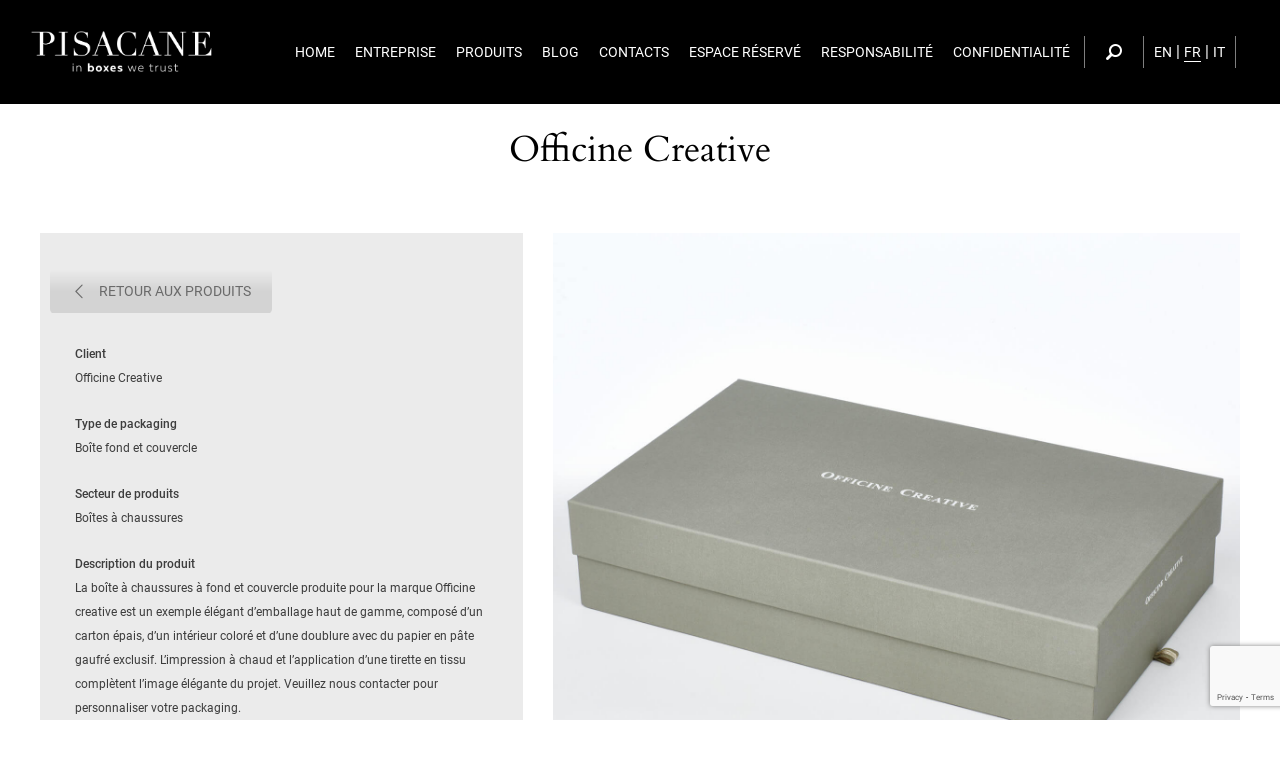

--- FILE ---
content_type: text/html; charset=UTF-8
request_url: https://www.pisacaneboxes.com/fr/work/officine-creative
body_size: 43244
content:
<!DOCTYPE html>
<html lang="fr-FR" class="no-js">
<head>
	<meta charset="UTF-8">
	<meta name="viewport" content="width=device-width, initial-scale=1.0, maximum-scale=1.0, user-scalable=no">

	<link rel="profile" href="https://gmpg.org/xfn/11">
	<link rel="pingback" href="https://www.pisacaneboxes.com/xmlrpc.php">

	<meta name='robots' content='index, follow, max-image-preview:large, max-snippet:-1, max-video-preview:-1' />
	<style>img:is([sizes="auto" i], [sizes^="auto," i]) { contain-intrinsic-size: 3000px 1500px }</style>
	<link rel="alternate" hreflang="fr" href="https://www.pisacaneboxes.com/fr/work/officine-creative" />
<link rel="alternate" hreflang="en" href="https://www.pisacaneboxes.com/en/work/officine-creative" />
<link rel="alternate" hreflang="it" href="https://www.pisacaneboxes.com/work/officine-creative" />
<link rel="alternate" hreflang="x-default" href="https://www.pisacaneboxes.com/work/officine-creative" />

<!-- Google Tag Manager for WordPress by gtm4wp.com -->
<script data-cfasync="false" data-pagespeed-no-defer>
	var gtm4wp_datalayer_name = "dataLayer";
	var dataLayer = dataLayer || [];
</script>
<!-- End Google Tag Manager for WordPress by gtm4wp.com -->
	<!-- This site is optimized with the Yoast SEO plugin v26.3 - https://yoast.com/wordpress/plugins/seo/ -->
	<title>Production de boîtes de luxe pour chaussures: Officine Creative | Pisacane Boxes</title>
	<meta name="description" content="Production de boîtes à chaussures à couvercle bas pour Officine Creative. Pisacane Boxes conçoit et produit des boîtes et des emballages de luxe." />
	<link rel="canonical" href="https://www.pisacaneboxes.com/fr/work/officine-creative" />
	<meta property="og:locale" content="fr_FR" />
	<meta property="og:type" content="article" />
	<meta property="og:title" content="Production de boîtes de luxe pour chaussures: Officine Creative | Pisacane Boxes" />
	<meta property="og:description" content="Production de boîtes à chaussures à couvercle bas pour Officine Creative. Pisacane Boxes conçoit et produit des boîtes et des emballages de luxe." />
	<meta property="og:url" content="https://www.pisacaneboxes.com/fr/work/officine-creative" />
	<meta property="og:site_name" content="Pisacane" />
	<meta property="article:modified_time" content="2021-08-13T15:55:33+00:00" />
	<meta property="og:image" content="https://www.pisacaneboxes.com/wp-content/uploads/2016/09/pisacane_stilllife19091.jpg" />
	<meta property="og:image:width" content="1920" />
	<meta property="og:image:height" content="1280" />
	<meta property="og:image:type" content="image/jpeg" />
	<meta name="twitter:card" content="summary_large_image" />
	<meta name="twitter:label1" content="Durée de lecture estimée" />
	<meta name="twitter:data1" content="1 minute" />
	<script type="application/ld+json" class="yoast-schema-graph">{"@context":"https://schema.org","@graph":[{"@type":"WebPage","@id":"https://www.pisacaneboxes.com/fr/work/officine-creative","url":"https://www.pisacaneboxes.com/fr/work/officine-creative","name":"Production de boîtes de luxe pour chaussures: Officine Creative | Pisacane Boxes","isPartOf":{"@id":"https://www.pisacaneboxes.com/#website"},"primaryImageOfPage":{"@id":"https://www.pisacaneboxes.com/fr/work/officine-creative#primaryimage"},"image":{"@id":"https://www.pisacaneboxes.com/fr/work/officine-creative#primaryimage"},"thumbnailUrl":"https://www.pisacaneboxes.com/wp-content/uploads/2016/09/pisacane_stilllife19091.jpg","datePublished":"2016-09-16T09:34:14+00:00","dateModified":"2021-08-13T15:55:33+00:00","description":"Production de boîtes à chaussures à couvercle bas pour Officine Creative. Pisacane Boxes conçoit et produit des boîtes et des emballages de luxe.","breadcrumb":{"@id":"https://www.pisacaneboxes.com/fr/work/officine-creative#breadcrumb"},"inLanguage":"fr-FR","potentialAction":[{"@type":"ReadAction","target":["https://www.pisacaneboxes.com/fr/work/officine-creative"]}]},{"@type":"ImageObject","inLanguage":"fr-FR","@id":"https://www.pisacaneboxes.com/fr/work/officine-creative#primaryimage","url":"https://www.pisacaneboxes.com/wp-content/uploads/2016/09/pisacane_stilllife19091.jpg","contentUrl":"https://www.pisacaneboxes.com/wp-content/uploads/2016/09/pisacane_stilllife19091.jpg","width":1920,"height":1280},{"@type":"BreadcrumbList","@id":"https://www.pisacaneboxes.com/fr/work/officine-creative#breadcrumb","itemListElement":[{"@type":"ListItem","position":1,"name":"Home","item":"https://www.pisacaneboxes.com/fr"},{"@type":"ListItem","position":2,"name":"Officine Creative"}]},{"@type":"WebSite","@id":"https://www.pisacaneboxes.com/#website","url":"https://www.pisacaneboxes.com/","name":"Pisacane","description":"","potentialAction":[{"@type":"SearchAction","target":{"@type":"EntryPoint","urlTemplate":"https://www.pisacaneboxes.com/?s={search_term_string}"},"query-input":{"@type":"PropertyValueSpecification","valueRequired":true,"valueName":"search_term_string"}}],"inLanguage":"fr-FR"}]}</script>
	<!-- / Yoast SEO plugin. -->



<link rel="alternate" type="application/rss+xml" title="Pisacane &raquo; Flux" href="https://www.pisacaneboxes.com/fr/feed" />
<link rel="alternate" type="application/rss+xml" title="Pisacane &raquo; Flux des commentaires" href="https://www.pisacaneboxes.com/fr/comments/feed" />
<script type="text/javascript">
/* <![CDATA[ */
window._wpemojiSettings = {"baseUrl":"https:\/\/s.w.org\/images\/core\/emoji\/16.0.1\/72x72\/","ext":".png","svgUrl":"https:\/\/s.w.org\/images\/core\/emoji\/16.0.1\/svg\/","svgExt":".svg","source":{"concatemoji":"https:\/\/www.pisacaneboxes.com\/wp-includes\/js\/wp-emoji-release.min.js?ver=6.8.3"}};
/*! This file is auto-generated */
!function(s,n){var o,i,e;function c(e){try{var t={supportTests:e,timestamp:(new Date).valueOf()};sessionStorage.setItem(o,JSON.stringify(t))}catch(e){}}function p(e,t,n){e.clearRect(0,0,e.canvas.width,e.canvas.height),e.fillText(t,0,0);var t=new Uint32Array(e.getImageData(0,0,e.canvas.width,e.canvas.height).data),a=(e.clearRect(0,0,e.canvas.width,e.canvas.height),e.fillText(n,0,0),new Uint32Array(e.getImageData(0,0,e.canvas.width,e.canvas.height).data));return t.every(function(e,t){return e===a[t]})}function u(e,t){e.clearRect(0,0,e.canvas.width,e.canvas.height),e.fillText(t,0,0);for(var n=e.getImageData(16,16,1,1),a=0;a<n.data.length;a++)if(0!==n.data[a])return!1;return!0}function f(e,t,n,a){switch(t){case"flag":return n(e,"\ud83c\udff3\ufe0f\u200d\u26a7\ufe0f","\ud83c\udff3\ufe0f\u200b\u26a7\ufe0f")?!1:!n(e,"\ud83c\udde8\ud83c\uddf6","\ud83c\udde8\u200b\ud83c\uddf6")&&!n(e,"\ud83c\udff4\udb40\udc67\udb40\udc62\udb40\udc65\udb40\udc6e\udb40\udc67\udb40\udc7f","\ud83c\udff4\u200b\udb40\udc67\u200b\udb40\udc62\u200b\udb40\udc65\u200b\udb40\udc6e\u200b\udb40\udc67\u200b\udb40\udc7f");case"emoji":return!a(e,"\ud83e\udedf")}return!1}function g(e,t,n,a){var r="undefined"!=typeof WorkerGlobalScope&&self instanceof WorkerGlobalScope?new OffscreenCanvas(300,150):s.createElement("canvas"),o=r.getContext("2d",{willReadFrequently:!0}),i=(o.textBaseline="top",o.font="600 32px Arial",{});return e.forEach(function(e){i[e]=t(o,e,n,a)}),i}function t(e){var t=s.createElement("script");t.src=e,t.defer=!0,s.head.appendChild(t)}"undefined"!=typeof Promise&&(o="wpEmojiSettingsSupports",i=["flag","emoji"],n.supports={everything:!0,everythingExceptFlag:!0},e=new Promise(function(e){s.addEventListener("DOMContentLoaded",e,{once:!0})}),new Promise(function(t){var n=function(){try{var e=JSON.parse(sessionStorage.getItem(o));if("object"==typeof e&&"number"==typeof e.timestamp&&(new Date).valueOf()<e.timestamp+604800&&"object"==typeof e.supportTests)return e.supportTests}catch(e){}return null}();if(!n){if("undefined"!=typeof Worker&&"undefined"!=typeof OffscreenCanvas&&"undefined"!=typeof URL&&URL.createObjectURL&&"undefined"!=typeof Blob)try{var e="postMessage("+g.toString()+"("+[JSON.stringify(i),f.toString(),p.toString(),u.toString()].join(",")+"));",a=new Blob([e],{type:"text/javascript"}),r=new Worker(URL.createObjectURL(a),{name:"wpTestEmojiSupports"});return void(r.onmessage=function(e){c(n=e.data),r.terminate(),t(n)})}catch(e){}c(n=g(i,f,p,u))}t(n)}).then(function(e){for(var t in e)n.supports[t]=e[t],n.supports.everything=n.supports.everything&&n.supports[t],"flag"!==t&&(n.supports.everythingExceptFlag=n.supports.everythingExceptFlag&&n.supports[t]);n.supports.everythingExceptFlag=n.supports.everythingExceptFlag&&!n.supports.flag,n.DOMReady=!1,n.readyCallback=function(){n.DOMReady=!0}}).then(function(){return e}).then(function(){var e;n.supports.everything||(n.readyCallback(),(e=n.source||{}).concatemoji?t(e.concatemoji):e.wpemoji&&e.twemoji&&(t(e.twemoji),t(e.wpemoji)))}))}((window,document),window._wpemojiSettings);
/* ]]> */
</script>
<style id='wp-emoji-styles-inline-css' type='text/css'>

	img.wp-smiley, img.emoji {
		display: inline !important;
		border: none !important;
		box-shadow: none !important;
		height: 1em !important;
		width: 1em !important;
		margin: 0 0.07em !important;
		vertical-align: -0.1em !important;
		background: none !important;
		padding: 0 !important;
	}
</style>
<link rel='stylesheet' id='contact-form-7-bootstrap-style-css' href='https://www.pisacaneboxes.com/wp-content/plugins/bootstrap-for-contact-form-7/assets/dist/css/style.min.css?ver=6.8.3' type='text/css' media='all' />
<link rel='stylesheet' id='rs-plugin-settings-css' href='https://www.pisacaneboxes.com/wp-content/plugins/revslider/public/assets/css/settings.css?ver=5.2.5.4' type='text/css' media='all' />
<style id='rs-plugin-settings-inline-css' type='text/css'>
#rs-demo-id {}
</style>
<link rel='stylesheet' id='wpml-legacy-horizontal-list-0-css' href='https://www.pisacaneboxes.com/wp-content/plugins/sitepress-multilingual-cms/templates/language-switchers/legacy-list-horizontal/style.min.css?ver=1' type='text/css' media='all' />
<style id='wpml-legacy-horizontal-list-0-inline-css' type='text/css'>
.wpml-ls-statics-shortcode_actions{background-color:#eeeeee;}.wpml-ls-statics-shortcode_actions, .wpml-ls-statics-shortcode_actions .wpml-ls-sub-menu, .wpml-ls-statics-shortcode_actions a {border-color:#cdcdcd;}.wpml-ls-statics-shortcode_actions a, .wpml-ls-statics-shortcode_actions .wpml-ls-sub-menu a, .wpml-ls-statics-shortcode_actions .wpml-ls-sub-menu a:link, .wpml-ls-statics-shortcode_actions li:not(.wpml-ls-current-language) .wpml-ls-link, .wpml-ls-statics-shortcode_actions li:not(.wpml-ls-current-language) .wpml-ls-link:link {color:#444444;background-color:#ffffff;}.wpml-ls-statics-shortcode_actions .wpml-ls-sub-menu a:hover,.wpml-ls-statics-shortcode_actions .wpml-ls-sub-menu a:focus, .wpml-ls-statics-shortcode_actions .wpml-ls-sub-menu a:link:hover, .wpml-ls-statics-shortcode_actions .wpml-ls-sub-menu a:link:focus {color:#000000;background-color:#eeeeee;}.wpml-ls-statics-shortcode_actions .wpml-ls-current-language > a {color:#444444;background-color:#ffffff;}.wpml-ls-statics-shortcode_actions .wpml-ls-current-language:hover>a, .wpml-ls-statics-shortcode_actions .wpml-ls-current-language>a:focus {color:#000000;background-color:#eeeeee;}
</style>
<link rel='stylesheet' id='cms-navigation-style-base-css' href='https://www.pisacaneboxes.com/wp-content/plugins/wpml-cms-nav/res/css/cms-navigation-base.css?ver=1.5.6' type='text/css' media='screen' />
<link rel='stylesheet' id='cms-navigation-style-css' href='https://www.pisacaneboxes.com/wp-content/plugins/wpml-cms-nav/res/css/cms-navigation.css?ver=1.5.6' type='text/css' media='screen' />
<link rel='stylesheet' id='acfgfs-enqueue-fonts-css' href='//www.pisacaneboxes.com/wp-content/uploads/omgf/acfgfs-enqueue-fonts/acfgfs-enqueue-fonts.css?ver=1663168358' type='text/css' media='all' />
<link rel='stylesheet' id='js_composer_front-css' href='https://www.pisacaneboxes.com/wp-content/plugins/js_composer/assets/css/js_composer.min.css?ver=5.1.1' type='text/css' media='all' />
<link rel='stylesheet' id='wph-twbs-css' href='https://www.pisacaneboxes.com/wp-content/uploads/wp-less-cache/wph-twbs.css?ver=1720793359' type='text/css' media='all' />
<link rel='stylesheet' id='wph-animate-module-css' href='https://www.pisacaneboxes.com/wp-content/themes/pisacane/public/animate.css?ver=6.8.3' type='text/css' media='all' />
<link rel='stylesheet' id='wph-font-awesome-css' href='https://www.pisacaneboxes.com/wp-content/themes/pisacane/public/fonts/font-awesome.css?ver=6.8.3' type='text/css' media='all' />
<link rel='stylesheet' id='wph-unycon-font-css' href='https://www.pisacaneboxes.com/wp-content/themes/pisacane/public/fonts/unycon.css?ver=6.8.3' type='text/css' media='all' />
<link rel='stylesheet' id='wph-style-main-css' href='https://www.pisacaneboxes.com/wp-content/uploads/wp-less-cache/wph-style-main.css?ver=1720793359' type='text/css' media='all' />
<style id='wph-style-main-inline-css' type='text/css'>
.wph-site-header .site-menu > ul > li > a{
padding: 12px 10px;
}
html.wph-fullscreen-nav-open,
body.wph-site-overlay-visible{
overflow:hidden;
height:100%;
}
.reserved_product .static-heading {
    display: none;
}
.calendly-title {
    margin-top: 85px;
    text-align: center;
}
.user-logout-btn{
text-align: right;
}
.single-product-user-logout-btn{
text-align: right;
padding-top: 3em;
}
.reserved-area-title {
    text-align: center;
    font-size: 20px;
}
.alert-warning{
background:#fff;
border-color: #fff;
}
/*.wph-page-hero > .foreground > h1{
    color:#fff;
}*/
.divisoregrigio .vc_sep_line{
    height:0px !important;
    border-top:0px !important;
}
.fasciagrigia{
    background-size:100%;
    background-repeat:no-repeat;
    padding-top:150px;
    padding-bottom:150px;
}
.testataar{
    background-size:100%;
    background-repeat:no-repeat;
}
.titolotestataar{
    padding-top:75px;
    padding-bottom:75px;
}
@media only screen and (max-width: 1400px){
.fasciagrigia{
    padding-top:100px;
    padding-bottom:100px;
}
.titolotestataar{
    padding-top:40px;
    padding-bottom:40px;
}
}
@media only screen and (max-width: 1100px){
.fasciagrigia{
    padding-top:50px;
    padding-bottom:50px;
}
.titolotestataar{
    padding-top:0px;
    padding-bottom:0px;
}
.noipad{
    display:none;
}
    
}   
@media only screen and (max-width: 800px){
.testataar{
    background-size:cover;
    background-position:center center;
}
.fasciagrigia{
    padding-top:25px;
    padding-bottom:25px;
}
.noipad2{
     display:none; 
}
}

@media only screen and (min-width: 650px) and (max-width: 800px){
    .fasciagrigiacolonnadestra{
    width:55% !important;
}
.fasciagrigiacolonnasinistra{
    width:45% !important; 
}
}   
.simobile{
display:none;
    
}    
@media only screen and (max-width: 450px){
.wph-page-hero > .foreground > h1{
    font-size:30px !important;
}
.colonnatextfooter{
    padding-left:15px;
    padding-right: 15px;
}
.fasciagrigia{
    display:none;
}
.simobile{
    display:block;
    background-position:bottom center;
    background-size:100%;
    padding-bottom:250px;
    padding-top:30px;
    background-repeat:no-repeat;
}
}
.user-logout-btn{
    margin-right:15px;
}

.wph-site-header { color: #fff; background: RGBA(0, 0, 0, 1); }
</style>
<link rel='stylesheet' id='wph-child-styles-css' href='https://www.pisacaneboxes.com/wp-content/themes/pisacane/style.css?ver=6.8.3' type='text/css' media='all' />
<script type="text/javascript" id="wpml-cookie-js-extra">
/* <![CDATA[ */
var wpml_cookies = {"wp-wpml_current_language":{"value":"fr","expires":1,"path":"\/"}};
var wpml_cookies = {"wp-wpml_current_language":{"value":"fr","expires":1,"path":"\/"}};
/* ]]> */
</script>
<script type="text/javascript" src="https://www.pisacaneboxes.com/wp-content/plugins/sitepress-multilingual-cms/res/js/cookies/language-cookie.js?ver=485900" id="wpml-cookie-js" defer="defer" data-wp-strategy="defer"></script>
<script type="text/javascript" src="https://www.pisacaneboxes.com/wp-includes/js/jquery/jquery.min.js?ver=3.7.1" id="jquery-core-js"></script>
<script type="text/javascript" src="https://www.pisacaneboxes.com/wp-includes/js/jquery/jquery-migrate.min.js?ver=3.4.1" id="jquery-migrate-js"></script>
<script type="text/javascript" src="https://www.pisacaneboxes.com/wp-content/plugins/revslider/public/assets/js/jquery.themepunch.tools.min.js?ver=5.2.5.4" id="tp-tools-js"></script>
<script type="text/javascript" src="https://www.pisacaneboxes.com/wp-content/plugins/revslider/public/assets/js/jquery.themepunch.revolution.min.js?ver=5.2.5.4" id="revmin-js"></script>
<!--[if lt IE 9]>
<script type="text/javascript" src="https://www.pisacaneboxes.com/wp-content/themes/pisacane/public/js/vendor/ie_fallback.js?ver=6.8.3" id="ie_fallback_js-js"></script>
<![endif]-->
<script type="text/javascript" src="https://www.pisacaneboxes.com/wp-content/themes/pisacane/public/js/vendor/modernizr.custom.js?ver=6.8.3" id="wph-modernizr-js"></script>
<link rel="https://api.w.org/" href="https://www.pisacaneboxes.com/fr/wp-json/" /><link rel="EditURI" type="application/rsd+xml" title="RSD" href="https://www.pisacaneboxes.com/xmlrpc.php?rsd" />
<link rel='shortlink' href='https://www.pisacaneboxes.com/fr?p=3927' />
<link rel="alternate" title="oEmbed (JSON)" type="application/json+oembed" href="https://www.pisacaneboxes.com/fr/wp-json/oembed/1.0/embed?url=https%3A%2F%2Fwww.pisacaneboxes.com%2Ffr%2Fwork%2Fofficine-creative" />
<link rel="alternate" title="oEmbed (XML)" type="text/xml+oembed" href="https://www.pisacaneboxes.com/fr/wp-json/oembed/1.0/embed?url=https%3A%2F%2Fwww.pisacaneboxes.com%2Ffr%2Fwork%2Fofficine-creative&#038;format=xml" />
<meta name="generator" content="WPML ver:4.8.5 stt:1,4,27;" />

<!-- Google Tag Manager for WordPress by gtm4wp.com -->
<!-- GTM Container placement set to automatic -->
<script data-cfasync="false" data-pagespeed-no-defer>
	var dataLayer_content = {"visitorLoginState":"logged-out","pagePostType":"barch-portfolio","pagePostType2":"single-barch-portfolio","pagePostAuthor":"amministratore"};
	dataLayer.push( dataLayer_content );
</script>
<script data-cfasync="false" data-pagespeed-no-defer>
(function(w,d,s,l,i){w[l]=w[l]||[];w[l].push({'gtm.start':
new Date().getTime(),event:'gtm.js'});var f=d.getElementsByTagName(s)[0],
j=d.createElement(s),dl=l!='dataLayer'?'&l='+l:'';j.async=true;j.src=
'//www.googletagmanager.com/gtm.js?id='+i+dl;f.parentNode.insertBefore(j,f);
})(window,document,'script','dataLayer','GTM-WC38MJ8');
</script>
<!-- End Google Tag Manager for WordPress by gtm4wp.com -->		<style type="text/css">
			div.wpcf7 .ajax-loader {
				background-image: url('https://www.pisacaneboxes.com/wp-content/plugins/contact-form-7/images/ajax-loader.gif');
			}
		</style>
		<!--[if lte IE 9]><link rel="stylesheet" type="text/css" href="https://www.pisacaneboxes.com/wp-content/plugins/js_composer/assets/css/vc_lte_ie9.min.css" media="screen"><![endif]--><link rel="icon" href="https://www.pisacaneboxes.com/wp-content/uploads/2020/11/cropped-logo_bianco_nuovo_small-32x32.png" sizes="32x32" />
<link rel="icon" href="https://www.pisacaneboxes.com/wp-content/uploads/2020/11/cropped-logo_bianco_nuovo_small-192x192.png" sizes="192x192" />
<link rel="apple-touch-icon" href="https://www.pisacaneboxes.com/wp-content/uploads/2020/11/cropped-logo_bianco_nuovo_small-180x180.png" />
<meta name="msapplication-TileImage" content="https://www.pisacaneboxes.com/wp-content/uploads/2020/11/cropped-logo_bianco_nuovo_small-270x270.png" />
<style type="text/css" data-type="vc_shortcodes-custom-css">.vc_custom_1458492398651{padding-top: 35px !important;padding-bottom: 35px !important;}.vc_custom_1458495506074{margin-bottom: 15px !important;}.vc_custom_1458492389400{margin-bottom: 10px !important;}.vc_custom_1458492932543{padding-top: 35px !important;padding-right: 35px !important;padding-bottom: 35px !important;padding-left: 35px !important;background-color: #ebebeb !important;}.vc_custom_1474018410772{background-image: url(https://www.pisacaneboxes.com/wp-content/uploads/2016/09/pisacane_stilllife19091.jpg?id=751) !important;background-position: center !important;background-repeat: no-repeat !important;background-size: cover !important;}.vc_custom_1628870042897{margin-bottom: 28px !important;margin-left: -25px !important;}.vc_custom_1628870126206{margin-bottom: 35px !important;}.vc_custom_1474043691563{background-image: url(https://www.pisacaneboxes.com/wp-content/uploads/2016/09/pisacane_stilllife_macro19235.jpg?id=752) !important;background-position: center !important;background-repeat: no-repeat !important;background-size: cover !important;}</style><noscript><style type="text/css"> .wpb_animate_when_almost_visible { opacity: 1; }</style></noscript>	<script type="text/plain" class="_iub_cs_activate">
      (function(i,s,o,g,r,a,m){i['GoogleAnalyticsObject']=r;i[r]=i[r]||function(){
      (i[r].q=i[r].q||[]).push(arguments)},i[r].l=1*new Date();a=s.createElement(o),
      m=s.getElementsByTagName(o)[0];a.async=1;a.src=g;m.parentNode.insertBefore(a,m)
      })(window,document,'script','https://www.google-analytics.com/analytics.js','ga');
    
      ga('create', 'UA-92211106-1', 'auto');
      ga('send', 'pageview');
    
    </script>

	
<script>
document.addEventListener( 'wpcf7mailsent', function( event ) {
	if (( '221' == event.detail.contactFormId ) || ( '3674' == event.detail.contactFormId ) || ( '1138' == event.detail.contactFormId )) { 
	  
		window.dataLayer = window.dataLayer || [];
		window.dataLayer.push({
			'event': 'submit_contact_form'
		})
	}	
	else if (( '4354' == event.detail.contactFormId ) || ( '3054' == event.detail.contactFormId ) || ( '3055' == event.detail.contactFormId )) { 
	  
		window.dataLayer = window.dataLayer || [];
		window.dataLayer.push({
			'event': 'sign_up'
		})	
  }
}, false );
	

	
</script>	
	
	

	
	
</head>

<body data-rsssl=1 class="wp-singular barch-portfolio-template-default single single-barch-portfolio postid-3927 wp-theme-pisacane wph-menu-overlay-black wpb-js-composer js-comp-ver-5.1.1 vc_responsive">


<!-- ========= Preloader ========= -->
<div class="preloader-overlay">
	<div class="preloader main-site-preloader"></div>
</div>


<!-- ========= Scrolling anchor ========= -->
<div id="page-top"></div>


<!-- ========= Header ========= -->


<!-- desktop header -->
<header class="wph-site-header" data-layout="regular" id="header-bar">

	<!-- Logo on the left side -->
	<a href="https://www.pisacaneboxes.com/fr" class="left-side site-brand">
					<img src="https://www.pisacaneboxes.com/wp-content/uploads/2021/09/logo_bianco_nuovo.png"/>
			</a>

	<!-- Menu, search and socials on the right -->
	<div class="right-side">
		<nav class="site-menu"><ul id="menu-main-menu-francese" class="nav_menu"><li id="menu-item-4342" class="menu-item menu-item-type-post_type menu-item-object-page menu-item-home menu-item-4342"><a href="https://www.pisacaneboxes.com/fr">Home</a></li>
<li id="menu-item-4343" class="menu-item menu-item-type-post_type menu-item-object-page menu-item-4343"><a href="https://www.pisacaneboxes.com/fr/entreprise">Entreprise</a></li>
<li id="menu-item-4344" class="menu-item menu-item-type-post_type menu-item-object-page menu-item-4344"><a href="https://www.pisacaneboxes.com/fr/produits">Produits</a></li>
<li id="menu-item-4345" class="menu-item menu-item-type-post_type menu-item-object-page menu-item-4345"><a href="https://www.pisacaneboxes.com/fr/blog">Blog</a></li>
<li id="menu-item-4346" class="menu-item menu-item-type-post_type menu-item-object-page menu-item-4346"><a href="https://www.pisacaneboxes.com/fr/contacts">Contacts</a></li>
<li id="menu-item-4347" class="menu-item menu-item-type-post_type menu-item-object-page menu-item-4347"><a href="https://www.pisacaneboxes.com/fr/espace-reserve">Espace Réservé</a></li>
<li id="menu-item-5071" class="menu-item menu-item-type-post_type menu-item-object-page menu-item-5071"><a href="https://www.pisacaneboxes.com/fr/responsabilite">Responsabilité</a></li>
<li id="menu-item-4349" class="menu-item menu-item-type-custom menu-item-object-custom menu-item-4349"><a href="https://www.iubenda.com/privacy-policy/63814209">Confidentialité</a></li>
</ul></nav>
		
<div class="site-search">

	<span>&nbsp;</span>
	<i class="toggle-icon unycon unycon-search"></i>
	<div class="hidden-form">
<form role="search" method="get" id="searchform" class="searchform" action="https://www.pisacaneboxes.com/fr">
	<input type="text" name="s"
	       data-mh="searchform"
	       autocomplete="off"
	       value=""
	       placeholder="Cherche"/>

    <button class="submit-btn" data-mh="searchform"><i class="unycon unycon-search"></i></button>
</form></div>

</div>		<div id="language_selector"><div class="lang_selector"><a  href="https://www.pisacaneboxes.com/en/work/officine-creative"><span>EN</span></a> | <a  class="active" href="https://www.pisacaneboxes.com/fr/work/officine-creative"><span>FR</span></a> | <a  href="https://www.pisacaneboxes.com/work/officine-creative"><span>IT</span></a></div></div>
		<div class="site-socials"></div>
	</div>

</header>


<!-- mobile header -->

<header class="wph-site-header" data-layout="fullscreen">

	<!-- Logo on the left side -->
	<a href="https://www.pisacaneboxes.com/fr" class="left-side site-brand">
					<img src="https://www.pisacaneboxes.com/wp-content/uploads/2021/09/logo_bianco_nuovo.png"/>
			</a>

	<!-- Menu toggle on the right -->
	<div class="right-side">
		<a href="javascript: return false;" class="fullscreen-menu-toggle" id="exit">
			<span>Menu</span>
			<i class="menu-bars"><i class="first"></i><i class="second"></i><i class="third"></i></i>
		</a>
	</div>

</header>


<!-- navigation -->
<div id="wph-fullscreen-navigation">

	<div class="searchform">
<form role="search" method="get" id="searchform" class="searchform" action="https://www.pisacaneboxes.com/fr">
	<input type="text" name="s"
	       data-mh="searchform"
	       autocomplete="off"
	       value=""
	       placeholder="Cherche"/>

    <button class="submit-btn" data-mh="searchform"><i class="unycon unycon-search"></i></button>
</form></div>
	<nav><ul id="menu-main-menu-francese-1" class="nav_menu"><li class="menu-item menu-item-type-post_type menu-item-object-page menu-item-home menu-item-4342"><a href="https://www.pisacaneboxes.com/fr">Home</a></li>
<li class="menu-item menu-item-type-post_type menu-item-object-page menu-item-4343"><a href="https://www.pisacaneboxes.com/fr/entreprise">Entreprise</a></li>
<li class="menu-item menu-item-type-post_type menu-item-object-page menu-item-4344"><a href="https://www.pisacaneboxes.com/fr/produits">Produits</a></li>
<li class="menu-item menu-item-type-post_type menu-item-object-page menu-item-4345"><a href="https://www.pisacaneboxes.com/fr/blog">Blog</a></li>
<li class="menu-item menu-item-type-post_type menu-item-object-page menu-item-4346"><a href="https://www.pisacaneboxes.com/fr/contacts">Contacts</a></li>
<li class="menu-item menu-item-type-post_type menu-item-object-page menu-item-4347"><a href="https://www.pisacaneboxes.com/fr/espace-reserve">Espace Réservé</a></li>
<li class="menu-item menu-item-type-post_type menu-item-object-page menu-item-5071"><a href="https://www.pisacaneboxes.com/fr/responsabilite">Responsabilité</a></li>
<li class="menu-item menu-item-type-custom menu-item-object-custom menu-item-4349"><a href="https://www.iubenda.com/privacy-policy/63814209">Confidentialité</a></li>
</ul></nav>
	<div class="socials"></div>

</div>

<!-- ========= Avoid header overlap ========= -->
<div class="wph-header-spacer"></div>







<section class="container vc_enabled" id="wph-main-container"><div class="vc_row wpb_row vc_row-fluid vc_custom_1458492398651"><div class="wpb_column vc_column_container vc_col-sm-12"><div class="vc_column-inner "><div class="wpb_wrapper"><h1 style="font-size: 36px;color: #000000;text-align: center" class="vc_custom_heading vc_custom_1458492389400" >Officine Creative</h1><div style="font-size: 18px;color: #000000;text-align: center" class="vc_custom_heading text-italic headings-font" ></div></div></div></div></div><div class="vc_row wpb_row vc_row-fluid vc_column-gap-30 vc_row-o-equal-height vc_row-flex"><div class="wph-fixwith-column wow fadeInLeft wpb_column vc_column_container vc_col-sm-12 vc_col-md-5 vc_col-sm-offset-0 vc_col-has-fill"><div class="vc_column-inner vc_custom_1458492932543"><div class="wpb_wrapper"><div class="vc_btn3-container  btn-no-bgimgb vc_btn3-left vc_custom_1628870042897" >
	<a style="background-color:rgb(211,211,211);background-color:rgba(211,211,211,0.01); color:#6a6a6a;" class="vc_general vc_btn3 vc_btn3-size-md vc_btn3-shape-rounded vc_btn3-style-custom vc_btn3-icon-left" href="https://www.pisacaneboxes.com/fr/produits" title=""><i class="vc_btn3-icon entypo-icon entypo-icon-left-open-big"></i> RETOUR AUX PRODUITS</a></div>
<div class="wph-styled-input  vc_custom_1628870126206 default-font" style="font-size:12px;line-height:24px;color:#3d3d3d;">
	<strong>Client</strong><br />
Officine Creative</p>
<p><strong>Type de packaging</strong><br />
Boîte fond et couvercle</p>
<p><strong>Secteur de produits</strong><br />
Boîtes à chaussures</p>
<p><strong>Description du produit</strong><br />
La boîte à chaussures à fond et couvercle produite pour la marque Officine creative est un exemple élégant d&#8217;emballage haut de gamme, composé d&rsquo;un carton épais, d&rsquo;un intérieur coloré et d&rsquo;une doublure avec du papier en pâte gaufré exclusif. L’impression à chaud et l&rsquo;application d&rsquo;une tirette en tissu complètent l&rsquo;image élégante du projet. Veuillez nous contacter pour personnaliser votre packaging.<br />

</div><div class="wph-adjacent-posts " style="color: #000000;"><div class="inner-wrap">

	<a href="https://www.pisacaneboxes.com/fr/work/la-perla" class="prev"><div class="inner-table">
		<div class="inner-icon"><i class="unycon unycon-angle-left"></i></div>
		<div class="text">Précédent<br/></div>
	</div></a>

	<a href="https://www.pisacaneboxes.com/fr/work/valentino-project-5th" class="next"><div class="inner-table">
		<div class="text">Suivant<br/></div>
		<div class="inner-icon"><i class="unycon unycon-angle-right"></i></div>
	</div></a>

</div></div></div></div></div><div class="wow fadeIn wpb_column vc_column_container vc_col-sm-12 vc_col-md-7 vc_col-has-fill"><div class="vc_column-inner vc_custom_1474018410772"><div class="wpb_wrapper"><div class="vc_empty_space"   style="height: 500px" ><span class="vc_empty_space_inner"></span></div>
</div></div></div></div><div class="vc_row wpb_row vc_row-fluid vc_custom_1458495506074 vc_column-gap-30"><div class="wpb_column vc_column_container vc_col-sm-12 vc_col-has-fill"><div class="vc_column-inner vc_custom_1474043691563"><div class="wpb_wrapper"><div class="vc_empty_space"   style="height: 600px" ><span class="vc_empty_space_inner"></span></div>
</div></div></div></div>
</section><script>
window.dataLayer = window.dataLayer || [];
window.dataLayer.push({
  'event': 'view_item',
  'item_name': 'Officine Creative',
 });
</script>



<!-- ========= Internal elements ========= -->
<div class="wph-site-overlay"></div>


<!-- ========= Footer ========= -->
<footer class="wph-site-footer" data-scheme="dark">

	<!-- widget area -->
		<div class="container widgets-area">
		<div class="block-grid-xs-1 block-grid-sm-2 block-grid-md-3">
			<div id="text-9" class="item site-widget widget_text"><h1 class="widget-title"><span>Pisacane srl</span></h1>			<div class="textwidget"><p>Via dell&rsquo;Industria, 25<br />
62010 Pollenza (Mc)<br />
TVA IT 01121310435<br />
Capital social € 100.000,00 i.v.<br />
<a href="https://www.iubenda.com/privacy-policy/63814209/cookie-policy" class="iubenda-cs-preferences-link" title="Cookie Policy ">Préférences de politique de cookies</a></p>
</div>
		</div><div id="text-7" class="item site-widget widget_text"><h1 class="widget-title"><span>Contacts</span></h1>			<div class="textwidget"><p>Ph <a href="tel:+39 0733 201002">+39 0733 201002</a><br />
Fx +39 0733 201003<br />
 <a href="mailto:info@pisacaneboxes.com" title="info@pisacaneboxes.com">info@pisacaneboxes.com</a></p>
</div>
		</div><div id="wph_br_mailchimp-4" class="item site-widget widget_wph_br_mailchimp"><h1 class="widget-title"><span>Newsletter</span></h1>        <form action="https://pisacaneboxes.us14.list-manage.com/subscribe/post?u=35b62b83261ac8094cb02b7b5&#038;id=f6872bfd74" method="post" target="_blank">
            <div class="fl-input-container">
                <input type="text" id="email_field" name="EMAIL" class="fl-input accent-color" required autocomplete="off" spellcheck="false" />
                <label for="email_field">Saisissez votre e-mail</label>

                <label style="margin-top: 10px; font-weight: 300;">
                   <input type="checkbox" value="I red and agree the privacy policy" aria-invalid="false" aria-required="" required>
                    J&#039;ai lu et compris les informations sur la politique de confidentialité et j&#039;autorise le traitement de mes données personnelles pour l&#039;envoi de communications commerciales                </label>
                <p style="font-weight: 300"><a style="color: #b2b2b2; font-style: italic" href="https://www.iubenda.com/privacy-policy/46839373">Pour de plus amples informations, cliquez ici</a></p>
            </div>

            <button class="btn btn-link accent-color">INSCRIVEZ-VOUS</button>
        </form>
        </div>		</div>
	</div>
	
	<!-- copyright & menu line -->
	<div class="container copyright-line">
		<div class="text">Copyright &copy; 2025 Pisacane</div>
		<nav><ul id="menu-main-menu-francese-2" class="nav_menu"><li class="menu-item menu-item-type-post_type menu-item-object-page menu-item-home menu-item-4342"><a href="https://www.pisacaneboxes.com/fr">Home</a></li>
<li class="menu-item menu-item-type-post_type menu-item-object-page menu-item-4343"><a href="https://www.pisacaneboxes.com/fr/entreprise">Entreprise</a></li>
<li class="menu-item menu-item-type-post_type menu-item-object-page menu-item-4344"><a href="https://www.pisacaneboxes.com/fr/produits">Produits</a></li>
<li class="menu-item menu-item-type-post_type menu-item-object-page menu-item-4345"><a href="https://www.pisacaneboxes.com/fr/blog">Blog</a></li>
<li class="menu-item menu-item-type-post_type menu-item-object-page menu-item-4346"><a href="https://www.pisacaneboxes.com/fr/contacts">Contacts</a></li>
<li class="menu-item menu-item-type-post_type menu-item-object-page menu-item-4347"><a href="https://www.pisacaneboxes.com/fr/espace-reserve">Espace Réservé</a></li>
<li class="menu-item menu-item-type-post_type menu-item-object-page menu-item-5071"><a href="https://www.pisacaneboxes.com/fr/responsabilite">Responsabilité</a></li>
<li class="menu-item menu-item-type-custom menu-item-object-custom menu-item-4349"><a href="https://www.iubenda.com/privacy-policy/63814209">Confidentialité</a></li>
</ul></nav>
	</div>

</footer>
<script>
document.getElementById("menu-item-4342").onclick = function() {
window.dataLayer = window.dataLayer || [];
window.dataLayer.push({
  'event': 'click_menu_item',
  'menu_item_name': 'Home',
 });
};
	
document.getElementById("menu-item-4343").onclick = function() {
window.dataLayer = window.dataLayer || [];
window.dataLayer.push({
  'event': 'click_menu_item',
  'menu_item_name': 'Entreprise',
 });
};
	
	document.getElementById("menu-item-4344").onclick = function() {
window.dataLayer = window.dataLayer || [];
window.dataLayer.push({
  'event': 'click_menu_item',
  'menu_item_name': 'Produits',
 });
};
	
	document.getElementById("menu-item-4345").onclick = function() {
window.dataLayer = window.dataLayer || [];
window.dataLayer.push({
  'event': 'click_menu_item',
  'menu_item_name': 'Blog',
 });
};
	
	document.getElementById("menu-item-4346").onclick = function() {
window.dataLayer = window.dataLayer || [];
window.dataLayer.push({
  'event': 'click_menu_item',
  'menu_item_name': 'Contacts',
 });
};
	
	document.getElementById("menu-item-4347").onclick = function() {
window.dataLayer = window.dataLayer || [];
window.dataLayer.push({
  'event': 'click_menu_item',
  'menu_item_name': 'Espace Réservé',
 });
};
	
	document.getElementById("menu-item-4348").onclick = function() {
window.dataLayer = window.dataLayer || [];
window.dataLayer.push({
  'event': 'click_menu_item',
  'menu_item_name': 'Responsabilité',
 });
};
	
	document.getElementById("menu-item-4349").onclick = function() {
window.dataLayer = window.dataLayer || [];
window.dataLayer.push({
  'event': 'click_menu_item',
  'menu_item_name': 'Confidentialité',
 });
};

	


	
	
	
	document.getElementsByClassName("cat-item-181").onclick = function() {
	window.dataLayer = window.dataLayer || [];
	window.dataLayer.push({
	  'event': 'click_blog_category',
	  'blog_category_name': 'Innovation'
	 });
	};	
		document.getElementsByClassName("cat-item-185").onclick = function() {
	window.dataLayer = window.dataLayer || [];
	window.dataLayer.push({
	  'event': 'click_blog_category',
	  'blog_category_name': 'Nouvelles'
	 });
	};		
			document.getElementsByClassName("cat-item-175").onclick = function() {
	window.dataLayer = window.dataLayer || [];
	window.dataLayer.push({
	  'event': 'click_blog_category',
	  'blog_category_name': 'Non classifié(e)'
	 });
	};			
				document.getElementsByClassName("cat-item-201").onclick = function() {
	window.dataLayer = window.dataLayer || [];
	window.dataLayer.push({
	  'event': 'click_blog_category',
	  'blog_category_name': 'Partenariat'
	 });
};

	
</script>

							  


<!-- ========= WordPress JS code ========= -->
<script type="speculationrules">
{"prefetch":[{"source":"document","where":{"and":[{"href_matches":"\/fr\/*"},{"not":{"href_matches":["\/wp-*.php","\/wp-admin\/*","\/wp-content\/uploads\/*","\/wp-content\/*","\/wp-content\/plugins\/*","\/wp-content\/themes\/pisacane\/*","\/fr\/*\\?(.+)"]}},{"not":{"selector_matches":"a[rel~=\"nofollow\"]"}},{"not":{"selector_matches":".no-prefetch, .no-prefetch a"}}]},"eagerness":"conservative"}]}
</script>
<link rel='stylesheet' id='vc_entypo-css' href='https://www.pisacaneboxes.com/wp-content/plugins/js_composer/assets/css/lib/vc-entypo/vc_entypo.min.css?ver=5.1.1' type='text/css' media='all' />
<script type="text/javascript" src="https://www.pisacaneboxes.com/wp-includes/js/dist/hooks.min.js?ver=4d63a3d491d11ffd8ac6" id="wp-hooks-js"></script>
<script type="text/javascript" src="https://www.pisacaneboxes.com/wp-includes/js/dist/i18n.min.js?ver=5e580eb46a90c2b997e6" id="wp-i18n-js"></script>
<script type="text/javascript" id="wp-i18n-js-after">
/* <![CDATA[ */
wp.i18n.setLocaleData( { 'text direction\u0004ltr': [ 'ltr' ] } );
/* ]]> */
</script>
<script type="text/javascript" src="https://www.pisacaneboxes.com/wp-content/plugins/contact-form-7/includes/swv/js/index.js?ver=6.1.3" id="swv-js"></script>
<script type="text/javascript" id="contact-form-7-js-translations">
/* <![CDATA[ */
( function( domain, translations ) {
	var localeData = translations.locale_data[ domain ] || translations.locale_data.messages;
	localeData[""].domain = domain;
	wp.i18n.setLocaleData( localeData, domain );
} )( "contact-form-7", {"translation-revision-date":"2025-02-06 12:02:14+0000","generator":"GlotPress\/4.0.1","domain":"messages","locale_data":{"messages":{"":{"domain":"messages","plural-forms":"nplurals=2; plural=n > 1;","lang":"fr"},"This contact form is placed in the wrong place.":["Ce formulaire de contact est plac\u00e9 dans un mauvais endroit."],"Error:":["Erreur\u00a0:"]}},"comment":{"reference":"includes\/js\/index.js"}} );
/* ]]> */
</script>
<script type="text/javascript" id="contact-form-7-js-before">
/* <![CDATA[ */
var wpcf7 = {
    "api": {
        "root": "https:\/\/www.pisacaneboxes.com\/fr\/wp-json\/",
        "namespace": "contact-form-7\/v1"
    }
};
/* ]]> */
</script>
<script type="text/javascript" src="https://www.pisacaneboxes.com/wp-content/plugins/contact-form-7/includes/js/index.js?ver=6.1.3" id="contact-form-7-js"></script>
<script type="text/javascript" src="https://www.pisacaneboxes.com/wp-includes/js/jquery/jquery.form.min.js?ver=4.3.0" id="jquery-form-js"></script>
<script type="text/javascript" src="https://www.pisacaneboxes.com/wp-content/plugins/bootstrap-for-contact-form-7/assets/dist/js/scripts.min.js?ver=1.4.8" id="contact-form-7-bootstrap-js"></script>
<script type="text/javascript" src="https://www.pisacaneboxes.com/wp-content/plugins/duracelltomi-google-tag-manager/dist/js/gtm4wp-contact-form-7-tracker.js?ver=1.22.1" id="gtm4wp-contact-form-7-tracker-js"></script>
<script type="text/javascript" src="https://www.google.com/recaptcha/api.js?render=6LekcFsrAAAAAIwd-Xp5JsWq0fwxh6lNYSo9dxIp&amp;ver=3.0" id="google-recaptcha-js"></script>
<script type="text/javascript" src="https://www.pisacaneboxes.com/wp-includes/js/dist/vendor/wp-polyfill.min.js?ver=3.15.0" id="wp-polyfill-js"></script>
<script type="text/javascript" id="wpcf7-recaptcha-js-before">
/* <![CDATA[ */
var wpcf7_recaptcha = {
    "sitekey": "6LekcFsrAAAAAIwd-Xp5JsWq0fwxh6lNYSo9dxIp",
    "actions": {
        "homepage": "homepage",
        "contactform": "contactform"
    }
};
/* ]]> */
</script>
<script type="text/javascript" src="https://www.pisacaneboxes.com/wp-content/plugins/contact-form-7/modules/recaptcha/index.js?ver=6.1.3" id="wpcf7-recaptcha-js"></script>
<script type="text/javascript" src="https://www.pisacaneboxes.com/wp-content/themes/pisacane/public/js/assets.js?ver=6.8.3" id="wph-assets-js-js"></script>
<script type="text/javascript" src="https://www.pisacaneboxes.com/wp-content/themes/pisacane/public/js/controllers.js?ver=6.8.3" id="wph-controllers-js-js"></script>
<script type="text/javascript" src="https://www.pisacaneboxes.com/wp-content/plugins/js_composer/assets/js/dist/js_composer_front.min.js?ver=5.1.1" id="wpb_composer_front_js-js"></script>
		<script type="text/javascript">if (jQuery('.page-template-portfolio-listing').length > 0) {
	jQuery( document ).ajaxComplete(function() {
	    var $ = jQuery,
	        $elems = $('.vh-center-js');
	    if (!$elems.length) {
	        $(window).unbind('wph.recalc.cr-js');
	        return;
	    }
	    // start processing
	    $elems.each(function () {
	        var $this = $(this),
	            w = $this.outerWidth(),
	            h = $this.outerHeight();
	            $this.css('margin-top', -1 * Math.floor((h / 2)));
	            $this.css('margin-left', -1 * Math.floor((w / 2)));
	    });
	});
};

var $ = jQuery;
if ($ ('.home').length > 0) {
var top = jQuery('#first-section').offset().top;
$(window).scroll(function() {
  var scrollTop = $(window).scrollTop();
  if ( scrollTop > $('#first-section').offset().top ) { 
    $('#header-bar').css('background-color', '#fff');
  }
  else{
    $('#header-bar').css('background-color', 'rgba(255, 255, 255, 0)');
  }
});
}

$("#exit").click(function() {
var isIphone = navigator.userAgent.match(/(iPod|iPhone|iPad)/) 
var isSafari = !!navigator.userAgent.match(/Version\/[\d\.]+.*Safari/);
if(isIphone || isSafari){
       $("#wph-fullscreen-navigation").css({"top": "73px"});
}
});</script>
		
<style type="text/css">
	#text-10 .wpcf7-response-output{
border: 1px solid #000 !importat;
}
</style>

</body></html>

--- FILE ---
content_type: text/html; charset=utf-8
request_url: https://www.google.com/recaptcha/api2/anchor?ar=1&k=6LekcFsrAAAAAIwd-Xp5JsWq0fwxh6lNYSo9dxIp&co=aHR0cHM6Ly93d3cucGlzYWNhbmVib3hlcy5jb206NDQz&hl=en&v=TkacYOdEJbdB_JjX802TMer9&size=invisible&anchor-ms=20000&execute-ms=15000&cb=jr5wix3cluac
body_size: 45143
content:
<!DOCTYPE HTML><html dir="ltr" lang="en"><head><meta http-equiv="Content-Type" content="text/html; charset=UTF-8">
<meta http-equiv="X-UA-Compatible" content="IE=edge">
<title>reCAPTCHA</title>
<style type="text/css">
/* cyrillic-ext */
@font-face {
  font-family: 'Roboto';
  font-style: normal;
  font-weight: 400;
  src: url(//fonts.gstatic.com/s/roboto/v18/KFOmCnqEu92Fr1Mu72xKKTU1Kvnz.woff2) format('woff2');
  unicode-range: U+0460-052F, U+1C80-1C8A, U+20B4, U+2DE0-2DFF, U+A640-A69F, U+FE2E-FE2F;
}
/* cyrillic */
@font-face {
  font-family: 'Roboto';
  font-style: normal;
  font-weight: 400;
  src: url(//fonts.gstatic.com/s/roboto/v18/KFOmCnqEu92Fr1Mu5mxKKTU1Kvnz.woff2) format('woff2');
  unicode-range: U+0301, U+0400-045F, U+0490-0491, U+04B0-04B1, U+2116;
}
/* greek-ext */
@font-face {
  font-family: 'Roboto';
  font-style: normal;
  font-weight: 400;
  src: url(//fonts.gstatic.com/s/roboto/v18/KFOmCnqEu92Fr1Mu7mxKKTU1Kvnz.woff2) format('woff2');
  unicode-range: U+1F00-1FFF;
}
/* greek */
@font-face {
  font-family: 'Roboto';
  font-style: normal;
  font-weight: 400;
  src: url(//fonts.gstatic.com/s/roboto/v18/KFOmCnqEu92Fr1Mu4WxKKTU1Kvnz.woff2) format('woff2');
  unicode-range: U+0370-0377, U+037A-037F, U+0384-038A, U+038C, U+038E-03A1, U+03A3-03FF;
}
/* vietnamese */
@font-face {
  font-family: 'Roboto';
  font-style: normal;
  font-weight: 400;
  src: url(//fonts.gstatic.com/s/roboto/v18/KFOmCnqEu92Fr1Mu7WxKKTU1Kvnz.woff2) format('woff2');
  unicode-range: U+0102-0103, U+0110-0111, U+0128-0129, U+0168-0169, U+01A0-01A1, U+01AF-01B0, U+0300-0301, U+0303-0304, U+0308-0309, U+0323, U+0329, U+1EA0-1EF9, U+20AB;
}
/* latin-ext */
@font-face {
  font-family: 'Roboto';
  font-style: normal;
  font-weight: 400;
  src: url(//fonts.gstatic.com/s/roboto/v18/KFOmCnqEu92Fr1Mu7GxKKTU1Kvnz.woff2) format('woff2');
  unicode-range: U+0100-02BA, U+02BD-02C5, U+02C7-02CC, U+02CE-02D7, U+02DD-02FF, U+0304, U+0308, U+0329, U+1D00-1DBF, U+1E00-1E9F, U+1EF2-1EFF, U+2020, U+20A0-20AB, U+20AD-20C0, U+2113, U+2C60-2C7F, U+A720-A7FF;
}
/* latin */
@font-face {
  font-family: 'Roboto';
  font-style: normal;
  font-weight: 400;
  src: url(//fonts.gstatic.com/s/roboto/v18/KFOmCnqEu92Fr1Mu4mxKKTU1Kg.woff2) format('woff2');
  unicode-range: U+0000-00FF, U+0131, U+0152-0153, U+02BB-02BC, U+02C6, U+02DA, U+02DC, U+0304, U+0308, U+0329, U+2000-206F, U+20AC, U+2122, U+2191, U+2193, U+2212, U+2215, U+FEFF, U+FFFD;
}
/* cyrillic-ext */
@font-face {
  font-family: 'Roboto';
  font-style: normal;
  font-weight: 500;
  src: url(//fonts.gstatic.com/s/roboto/v18/KFOlCnqEu92Fr1MmEU9fCRc4AMP6lbBP.woff2) format('woff2');
  unicode-range: U+0460-052F, U+1C80-1C8A, U+20B4, U+2DE0-2DFF, U+A640-A69F, U+FE2E-FE2F;
}
/* cyrillic */
@font-face {
  font-family: 'Roboto';
  font-style: normal;
  font-weight: 500;
  src: url(//fonts.gstatic.com/s/roboto/v18/KFOlCnqEu92Fr1MmEU9fABc4AMP6lbBP.woff2) format('woff2');
  unicode-range: U+0301, U+0400-045F, U+0490-0491, U+04B0-04B1, U+2116;
}
/* greek-ext */
@font-face {
  font-family: 'Roboto';
  font-style: normal;
  font-weight: 500;
  src: url(//fonts.gstatic.com/s/roboto/v18/KFOlCnqEu92Fr1MmEU9fCBc4AMP6lbBP.woff2) format('woff2');
  unicode-range: U+1F00-1FFF;
}
/* greek */
@font-face {
  font-family: 'Roboto';
  font-style: normal;
  font-weight: 500;
  src: url(//fonts.gstatic.com/s/roboto/v18/KFOlCnqEu92Fr1MmEU9fBxc4AMP6lbBP.woff2) format('woff2');
  unicode-range: U+0370-0377, U+037A-037F, U+0384-038A, U+038C, U+038E-03A1, U+03A3-03FF;
}
/* vietnamese */
@font-face {
  font-family: 'Roboto';
  font-style: normal;
  font-weight: 500;
  src: url(//fonts.gstatic.com/s/roboto/v18/KFOlCnqEu92Fr1MmEU9fCxc4AMP6lbBP.woff2) format('woff2');
  unicode-range: U+0102-0103, U+0110-0111, U+0128-0129, U+0168-0169, U+01A0-01A1, U+01AF-01B0, U+0300-0301, U+0303-0304, U+0308-0309, U+0323, U+0329, U+1EA0-1EF9, U+20AB;
}
/* latin-ext */
@font-face {
  font-family: 'Roboto';
  font-style: normal;
  font-weight: 500;
  src: url(//fonts.gstatic.com/s/roboto/v18/KFOlCnqEu92Fr1MmEU9fChc4AMP6lbBP.woff2) format('woff2');
  unicode-range: U+0100-02BA, U+02BD-02C5, U+02C7-02CC, U+02CE-02D7, U+02DD-02FF, U+0304, U+0308, U+0329, U+1D00-1DBF, U+1E00-1E9F, U+1EF2-1EFF, U+2020, U+20A0-20AB, U+20AD-20C0, U+2113, U+2C60-2C7F, U+A720-A7FF;
}
/* latin */
@font-face {
  font-family: 'Roboto';
  font-style: normal;
  font-weight: 500;
  src: url(//fonts.gstatic.com/s/roboto/v18/KFOlCnqEu92Fr1MmEU9fBBc4AMP6lQ.woff2) format('woff2');
  unicode-range: U+0000-00FF, U+0131, U+0152-0153, U+02BB-02BC, U+02C6, U+02DA, U+02DC, U+0304, U+0308, U+0329, U+2000-206F, U+20AC, U+2122, U+2191, U+2193, U+2212, U+2215, U+FEFF, U+FFFD;
}
/* cyrillic-ext */
@font-face {
  font-family: 'Roboto';
  font-style: normal;
  font-weight: 900;
  src: url(//fonts.gstatic.com/s/roboto/v18/KFOlCnqEu92Fr1MmYUtfCRc4AMP6lbBP.woff2) format('woff2');
  unicode-range: U+0460-052F, U+1C80-1C8A, U+20B4, U+2DE0-2DFF, U+A640-A69F, U+FE2E-FE2F;
}
/* cyrillic */
@font-face {
  font-family: 'Roboto';
  font-style: normal;
  font-weight: 900;
  src: url(//fonts.gstatic.com/s/roboto/v18/KFOlCnqEu92Fr1MmYUtfABc4AMP6lbBP.woff2) format('woff2');
  unicode-range: U+0301, U+0400-045F, U+0490-0491, U+04B0-04B1, U+2116;
}
/* greek-ext */
@font-face {
  font-family: 'Roboto';
  font-style: normal;
  font-weight: 900;
  src: url(//fonts.gstatic.com/s/roboto/v18/KFOlCnqEu92Fr1MmYUtfCBc4AMP6lbBP.woff2) format('woff2');
  unicode-range: U+1F00-1FFF;
}
/* greek */
@font-face {
  font-family: 'Roboto';
  font-style: normal;
  font-weight: 900;
  src: url(//fonts.gstatic.com/s/roboto/v18/KFOlCnqEu92Fr1MmYUtfBxc4AMP6lbBP.woff2) format('woff2');
  unicode-range: U+0370-0377, U+037A-037F, U+0384-038A, U+038C, U+038E-03A1, U+03A3-03FF;
}
/* vietnamese */
@font-face {
  font-family: 'Roboto';
  font-style: normal;
  font-weight: 900;
  src: url(//fonts.gstatic.com/s/roboto/v18/KFOlCnqEu92Fr1MmYUtfCxc4AMP6lbBP.woff2) format('woff2');
  unicode-range: U+0102-0103, U+0110-0111, U+0128-0129, U+0168-0169, U+01A0-01A1, U+01AF-01B0, U+0300-0301, U+0303-0304, U+0308-0309, U+0323, U+0329, U+1EA0-1EF9, U+20AB;
}
/* latin-ext */
@font-face {
  font-family: 'Roboto';
  font-style: normal;
  font-weight: 900;
  src: url(//fonts.gstatic.com/s/roboto/v18/KFOlCnqEu92Fr1MmYUtfChc4AMP6lbBP.woff2) format('woff2');
  unicode-range: U+0100-02BA, U+02BD-02C5, U+02C7-02CC, U+02CE-02D7, U+02DD-02FF, U+0304, U+0308, U+0329, U+1D00-1DBF, U+1E00-1E9F, U+1EF2-1EFF, U+2020, U+20A0-20AB, U+20AD-20C0, U+2113, U+2C60-2C7F, U+A720-A7FF;
}
/* latin */
@font-face {
  font-family: 'Roboto';
  font-style: normal;
  font-weight: 900;
  src: url(//fonts.gstatic.com/s/roboto/v18/KFOlCnqEu92Fr1MmYUtfBBc4AMP6lQ.woff2) format('woff2');
  unicode-range: U+0000-00FF, U+0131, U+0152-0153, U+02BB-02BC, U+02C6, U+02DA, U+02DC, U+0304, U+0308, U+0329, U+2000-206F, U+20AC, U+2122, U+2191, U+2193, U+2212, U+2215, U+FEFF, U+FFFD;
}

</style>
<link rel="stylesheet" type="text/css" href="https://www.gstatic.com/recaptcha/releases/TkacYOdEJbdB_JjX802TMer9/styles__ltr.css">
<script nonce="_xVKTPUds4tXdf0snq41dg" type="text/javascript">window['__recaptcha_api'] = 'https://www.google.com/recaptcha/api2/';</script>
<script type="text/javascript" src="https://www.gstatic.com/recaptcha/releases/TkacYOdEJbdB_JjX802TMer9/recaptcha__en.js" nonce="_xVKTPUds4tXdf0snq41dg">
      
    </script></head>
<body><div id="rc-anchor-alert" class="rc-anchor-alert"></div>
<input type="hidden" id="recaptcha-token" value="[base64]">
<script type="text/javascript" nonce="_xVKTPUds4tXdf0snq41dg">
      recaptcha.anchor.Main.init("[\x22ainput\x22,[\x22bgdata\x22,\x22\x22,\[base64]/[base64]/[base64]/[base64]/[base64]/[base64]/[base64]/Mzk3OjU0KSksNTQpLFUuaiksVS5vKS5wdXNoKFtlbSxuLFY/[base64]/[base64]/[base64]/[base64]\x22,\[base64]\\u003d\\u003d\x22,\[base64]/Cj0PCsWwdwrXDghzDo1zCssKqXMOYwoJPwrLCg2fCrn3Dq8KtHjDDqMONZ8KGw4/DuUlzKEHCoMOJbW7Cs2hsw5TDl8KoXUbDo8OZwowhwqgZMsKdOsK3d0TCvGzChDAbw4VQQWfCvMKZw6jCj8Ozw7DCjMOjw58lwpNMwp7CtsKJwp/Cn8O/wro4w4XClR/Cq3Z0w5rDnsKzw7zDoMOLwp/DlsK8M3PCnMKMaVMGJcKqMcKsCSHCusKFw7tRw4/CtcOHwpHDihl5csKTE8K1wrLCs8KtDgfCoBNjw6/[base64]/DqsKUFsOHw7BHaDbCmw7CsB7Cpn8lWw/[base64]/w7RVYMOww6nDt3/DlMOZwoHDmn06AwDDksKWbnfDmm50CRrDpsOUwqXDucOHwpXCtj3CpMKSAg7CvMKXwpULw43Co1ZQw7M2KcKTL8KWwprDmMKOQFhrw6/[base64]/[base64]/DusKvwroqwoBkVcKyw5zCiEMPflB7w4t6X8OBwprCkMKrw5BzwpvCn8OUd8OCwqrCssOdVVrDrsKawoMewoEsw6B2UVwwwoFHE38MJsKXVl/DhXIaLX8jw4fDh8OsU8OrdsOHw4s+w6Rew6rCgcKCwrvCn8KeCSXDlmzDnwBgXSrCmMOJwrsdSBtpw7/Cr3FkwoPCiMKEBcOewoU1woNawq14wq17wqPDvnLCun7Drx/DjBXCmS1bB8ODF8K9eG3DvgPDuyIaDcK/wofCtsK6w7Q9esOHLsOrwoPCmsKfBGvCqcOiwpQ7wrdGw7bCj8OHRmTCssKMNMOdw7fCnMK+woQEwpAtLxPDssKiI0jCuh/Ch1gVR2JKUcOlw4fCk1VoGFvDhcKmJ8OpEsOkPgMafW8iCCLCrmTDpcKlw7rCu8K9wo1Tw6XDqRPCjxHCnzTCicO0w6vCucOQwp8cwrsOJGJRQBB/w6rDgk3Dl3bCj2DClMKDJ2RIW01lwqtbwqpIfMKTw5lyQiPCk8Kzw6fDqMKbc8O1WMKCw4fCucKRwrfDrQ3Cv8O/w5DDrMKwJXQYworCqcO+w7rDkHdtw7/DpMOGw4XDlX5Tw5MULMO0SgLChcKpw5cpS8O4O33Do3Z8EkN1VcKnw5pBDVPDh3DDgzhFFmhObB/DrcOowq3Cn3/CsScuNx9UwooZPFQewobCm8KMwodGw5d/w7DDscKlwqU7w54qwqHDjEnCuz/CmcKNwq7DpTjCllLDn8Odwr0ywoBCwplWNcOLwovDiyEWBsK/w44fLMOMNsO3dcKXWSdKG8KVIMOob2gERkFHw5s3w57DjHFnTsKkAEkWwr1rMGzCpBzDrsO+wo0EwoXCmMKQwqzDlnrCvGQ4wq0pZcKuw7NPw6bDkcOkF8KRwqXCgD0Zw7k5PMKIw6MKYn41w4rDjsKEHsOlw7UDECrCtMK5cMKXw7jDv8OWwq5dVcOBw7LCg8O/RcK+e1/DvMOtworDuRnDtTfDqsK4wo7CuMOye8KAwrfCgMONXHPCsV/DkwDDq8OfwrFIwr7DgQovw4Nxwo1SFMOfw4zCqxbDocKMPMKbaidbE8KbAAvCmcKTHDtuL8OBIMKhw4ZdwpDCjCRfHMOFwpo+Qw/DlcKJw77DtMK7wpZ+w4PDm2wsQ8K7w70zZiDDmsKIR8Ktwp/DrMO/JsOrdcKdwqFmZkAWw47DgC4LRMOjwoPCqiUeI8Krw6k1w5MbWzhNwpRYPWQ2wplFw5tkVBYwwpbDosO2w4ZJwodLDEHDmsOBOS3DtMKjKsORwrzDri8pf8KNwqpdwqMFw4pmwrM8N2nDsW/Dl8K5DsOVw5pUWMKIwrLDisO2wpIowq4gZRI3w4XDmMOWBD9DdUnCqcOEw6o3w6QTXGclw7/CgsOQwqTDukTDjsOHwrQwMcOwS3hhDxpnw6jDinHChcKkfMOJwo0Fw71Gw65KfH3CnVtZLXEaVUXCnQzDlsO8w709w5/ChMKTY8OTw5h3w5bDlV3CkgjDpDMvRCtYWMOlPzIhwqLCi201K8Osw5IhcWTDnCJqw7Itw4JRARzDqiEUw5TDrsKIwrwrTMKVw6MiLybClHcAfnhHw73CtcKCaCA0w47DncOvwr7CvcKoVsK4wr7DvcKXw5Vtw7XDhsOrwpw/wpDClcOsw73DgSxAw4rCrzHDqsOTKVrCkjLDgR7CrDBZMMOpM0nDqjVjw5p0w69gwpDCrEIxwpoPw7DDo8Klw79pwrvDrcK5KD9eN8KIRMKYKMKww5/[base64]/woXDlzTDh3MLwqBWYsKqYBNhwofDusO1Z3oSQyfCrMK6AmPClwLCncKZdMO0U2I1wqIIX8KewoXDqzVYDcOTFcKNKmbCkcO5wpZ3w7rChFvDoMKbwqQ/Xi0Fw6fDrsK3w6NBw691acObd2ZcwoTDnMONDGPDsHHCii5hEMO+woN4TsORBXYqw7HDjhEzaMKQV8OCwrLDvMOJHcOuwrPDh0nCucO/C28dKBcid1jDkybDocKbEMKJH8OSTmHCr2ErYlQ4GMOGw68pw7LDo1cqJ1FBP8KGwqFfY3RHUiRzwopmwpAHcXJ/IMO1w55twoQiWnRjDl1FLR3CqsOGMHELwoDCrsKhd8K2CUPCniPChjwnYx/[base64]/[base64]/DiwHCnlDDncOPwofChMKgw75PcsOXwqbDq3U6OybCgyQaw7sSwoU5wqbCvVDCv8KFw4zDvFdOw7rCpMO2OBjClMOVw7FswrrCsSxlw6Vvwog7w5kyw5fCn8OIDcONwphkw4QEC8KzXMOQVnDCr0DDrMOIbMKoSMK5wrx5w5NNSMOAw4cRw4lJw7Q5I8KSw5/CksO+V3kow5M0wqjDrMOwM8OPw7/CucKCwrtGwqPDhsKWw5fDrsOUNDUHwqVdw40sKhJKw4F4BMOQYcOQwqpfw4pdwq/Cn8OWwpElK8KNwqfDqsKVPmHDisKyURF4w51AfHjCk8OqE8Ogwq3Do8KHw6PDqDsbw7zCvMKjwrMKw6fCpD7Cj8OtwrzCu8K2wos+GgPCvkJuWsOhWsKsVMKUOsOoYsONw4JMLBPDvMKwXMODXSdHAcKVw7g5w4jCjcKUw6Aaw7nDvcO/w7HDvEFQUSNGaBRQJx7Dk8OSw4TCn8OZRgAHBjXCpMK4AjdLw4JRH0Jrw7o/[base64]/[base64]/CoVgvwqB5ScK2CcKMWG3Dv8KgwpolwqlmVmbCo1PCu8KHGwhNBDw+bn3CpsKcwqgJwoXCscKfwqAxGCsHM11SV8KjFcOew61mdsKGw4lOwrRsw4nCmFnDowjCpMO9QWMAw6/ClwVuwobDkMKTw5o6w79/NcOzwpIHDsOFwr8kw7rClcOXGcKUw6PDpsOkfMOFEMKrXcOGDQnCiVfDgWVQwqbCoBZZF0zCrMOrM8Oxw6VewrNaVMO5wr7DkcKaYgXCjwVQw5/[base64]/w4zDssOHMRN6fmDDgg4cAk/CtsKkUnTDlgXDnmvCnlY4w4BGXGjCkcOlacKzw43CucKJw5zDkFYpAsO1YgXCv8Omw7PCuzDDmTDCjMOWPcOcEcKDw75owr7CthQ9JXZ+w5c/wpFgfGJ+ZnpIw4IOw6cMw5LDnlMbPW3Dg8KDw6ZKw5oxw5PCisK8wp/CmMKXDcOzURkww5Rmwrwjw5E4woQPw57ChGXCp23Cr8KBw6FrMRFlwqfDucOjdsOLdiIywqkeYjAISMKcREIFGMOxBsOzwpPDpMKjBz/[base64]/w7jDlmI1PjjCtcKnGMKlI8OnwpMRf8O7PArCh3hrwrHCqmzCrk5dwoFsw4ATPEQuMyzDqgzDqMOuLsOBWwnDhcKbw6ZsBmZNw77CtMORWCLDigBfw5DDjsOJw47ChMOsYsKVQxgkeVFIw49cwpBgw4JZwobCrm/Dk3nCpS1VwpHCkFp5w5krZVpcwqLCjzjDnMKLFhVSOlPDhG3Cq8KZPn/Ct8OEw7dKBzcHwr0/VMOyEsKzw5Jgw6k2asObb8KYw4hnwr3Cp0/Cn8KgwpF1TcKxw7MNc2/Coy9DNsOqCcOrBsOCRMK+YnTDoQrDunjDrlvDiB7Dn8O1w7ZjwqJ4wpvCg8Kbw4XCqnRow6gXHcOTwqzCj8Kswq/CqyQmYsOff8Opw6pvelzDpMKdwq9MMMKKbMOBDGfDssO5w5ReHmJxYQrDmyjDtsKgZS/DonArw4TCihPCjArDgcOpUVfDjDvChcO8ZXMvwrIhw7A9aMOyYl0Kw5nCklHCpcKpMHzCtVLCgxZWwoHDgVPCgcOEwoXCvCBKS8K4CcKiw7FwTMKPw7wDD8KXwqrCkjhUdw0zHE/Dnx5HwoIba3IrbhUQwoowwp3DhTRDAcOCRjbDjAvCknrDs8OIQsOiw78AAWM0wqI+BnE3asKhXVcGw4/DoARmw69IUcK3bCsiLMKQw6LDjMOCw4/DosOta8KLwokOa8OGw4nDuMOtw4nDvUNQAjjDi0YlwrzCgG3Dtm50wrMGC8OMwqTDusOrw4/CrcOyBW/[base64]/[base64]/wok6Z07DilNmwobDkcKGw6rDlsKHwq1BOB7CscKOA2gPwrXDoMKmBnU0AsOEwo3Coh/Di8OZdGQZw7PCnsKII8O2Y0XCgsO7w4/DksK8wq/[base64]/CusKIV8KVwrLDrBjCl8KIwpXDjcKHLR3DkcOlI0k7w4Q2H2fCpsOKw63Do8OoNF50w5Mlw5PCnFxew54od0TChRF4w4DDmWLDkxTDqsKmbBTDn8O/w7/Du8Kxw6wiQQ0Fw4kqFcOsQ8OABk3CgMKyw7TCsMOGLcKXwp4/[base64]/ChDvDgsKqbcO4w6EyRlTChcKpSHoGwrlnwovCrMO7w77Dp8OUacKywrl5WTjClMOmDMO5U8OaU8KowqrCvzPDl8KCw7nCkgp/JhVZw6ZeS1HDkMKOAWhJGHFAw7NGw7DCisOlIz3CmcOWJGrDosOQw6DCiUPCjcKyS8KtSMKawpFLwrIHw5nDng/CnFvDtsK4wr1PA0pzOMKjwrrDsmTDl8KiPjvDnWsQwoHDo8OMwqIFw6bCs8ORwobDnU/Dp3ohcT/[base64]/w7DDjlckwqkzMMKfwrHCsG3DmsOZfsOjwr/Diho/QHTDocOjwq3DtRICaV7Dl8KPasKgw5Z6wp3CusK2XVPCrG/DsAHChsKPwpPDvVBDSsOEPsOMDcKGw4p+wp3CnwzDjcK0w4woL8K1bcKPR8OKR8Kaw4Z/[base64]/wrnDjMO9wpLCssO1w6DDrsOjSsKLVmPDq8KoR3YPw4nDhCfClMKNJsK+wrZ1wqnCsMOEw5o4wq/ClEA5OsOhw7JPD3kZdms3ZFEzQMOww6sGVxfDkGDCvyElGCHCuMOjw55VZHR2wpcPah59CQYmw4Aiw5YOwoAlwrvCoVnDpWjDrU/CpjzDqmxDEzIDVHbCoA1/HcOywprDnWzCnsKAXcO7IMKAw5XDq8KGMMKvw6Fgwr7DtynCo8OGQD4TABo7wqUUCw4Nw71dwo06GsK/MMKcwqdlCRHCkTLDgALCncO7wpQJSk5hw5HDjsKTNMKlBcK9wpLDgcKDWncLMQ7CgifCkcKzfsKdcMKRDxfCqsKhfMKtCsKiCcOrw7vDkiTDvVY8aMOMwpnCtRnDtSc1wqrDocOsw4HCtsK0G1XCmMKawqYRw53CssOhw7/[base64]/Cj0pkYB7ConXCnMKjNH7DmBQVwrzCq8KCw6DDmCPDj3Umw6XCqMOZwq9mw53CmMOwIsOcSsKZwpnCocOLJm8UFhjDnMKNfsOIw5cvB8KVNRDDjsO/BMK7FhbDkkzCjcOcw7DCq0PCjMKoLMOiw5DCiwc9GRrCjCgTwrHDvMKxa8OGUMK2H8Kqw4DDgHjCisOWwr7CscK3JnJkw5PDnMOowoDCuiEEHsOGw5TCuTF/wqzDtMKFw6DCuMOcwqjDqsObP8OLwo3Cv3TDqmLDlAAmw79owqLDv20Uwp/[base64]/YMOxUsOJXjRTTcOzFRrDk8Obf8K5cxN1w4jDncO9w6vDs8KmOkcGw4cOFEXDsWLDlcOFFsKSwoTDhTPDk8Ojw7Bnw5c7wolkwp8Zw4XCogQgw4M+LRxewpzDpcKOw4bCo8OxwqDCgMOZw5VCaU4aY8Kzw68/bEFaNhplbVTDlcKtwpQ8GcK1w4AWVMKUX0zCiBDDrcKwwrzDuF03w4TCnhZAMMKUw5PDoXMIN8OlXljDmsKSw5fDqcKVOcO5YcOHwpXCtRzDs2FAGDHDpsKcV8Ktwr3CtkDClMKKw5BLw4DCjWDCml/CgsOdecO2w6EWWMKRw5bDiMOLwpQCwrvDpmbChw9XVyMfPlU5PsOgWHzChyDDh8OCwoTDucO2w7kPw6DCs0hEwq5ewqTDoMKZbBkXGMKmdsOwU8OQwpnDtcOCw7/Cv1HDoyFfS8ORIMK4acKeM8K1w6/Dh3FWwpzDiX1rwqUqw7IIw7XDj8K8wpjDo0rCrETDhMOpahPDrBrDg8O9aSYgw7VJw57DvcOVwppbHBrCn8ONFhxpFGkFA8OJw61IwohqDiB6w6gBw5zCrsOtwobDuMO2wpw7TsK/[base64]/[base64]/w7gJYxTCln/CqjDCocOBw5fDuAbCuwzCosOJwqc7w7lfwrlhwr3CucKjwprCqD1Yw5JOYHPDj8O1woBwe2UHfm5GS3vDmcKZUzMFGgVOZMO+PsOOUsKUdxTCicOtHibDs8Kif8K1w7vDvClXDgwcwr8XesO3wrTCuAVkAsKUTy3DgsOBwoZYw7AwOcOZEBnDuhjClX0qw4gNw6/DiMOMw6bCoHokAFRGUMOXP8OMJcOww7zCgSlXw7/CicO/bz4me8O9H8OqwrPDl8ODH0jDhsKjw5wYw74gVibDscKIcAHCuTNNw4DCmMKOdMKmwpPDg301w7TDtMK1VMOqF8OfwrUJKVHCnRUsamBbwpLCmToccMKGw4/DmSDDisOlw7EsHQLDq2nCu8Kgw49VAGcrwpEyfjnDuzfCqsK7DRgfwo3DuzMjcwEVeVocczTDqDNNw6I2w7llMcOFw6YyfcKcf8KSwop9w7UQcBNLw6XDsERrw7p3AsOjw4EXwq/Dpn3DuRg/f8O6w7xNwqdjQcK1wo/[base64]/wqXCgMKOWA7Du8Orw4cML8KvBhPCklPDk8OSw7DDtA/DlcK/[base64]/CqR9Ww5bCo8KvJgJkBBjDnBXCuyo7UTBWw5h2wr00MMOIwpPCv8K1dUUIwo5XQR/CtsOHwr9vwph4woXDmF3CosKpOhHCqDguWsOjfSXDgigefMOtw79zKydNcMOKw4psCMKDPcOuPntDAlbCgcO4bcOYd1zCrMOALwDCnRnDoD0Fw6vDv2QMTcK6wpzDonkJHzMqw5fDvsO3ZAM4EMO8K8KCw6PCiXTDuMOtFcOKw4pXw4/DtMKtw6fDvgbDqlDDocObw4/CrVPDp0/[base64]/Cv8KIwrs7QcODw4jDtMOiXU3CvXvDucKAV8O+wpcTwpTDscOFwq/DpMOMYMODw47Dol8RXsKMwonCncOqb0rDmg16LsOuKDU1w7jDjMOUbWXDp3UvXsO4wrgtYX5vWCPDncKnw6lEQMO4N37CszzDmcK+w4Jawq8lwprDvGfDlkMuw73CnsKtwqJFIsKwTMKvPRPCsMKHGHsWwrVuDVUxZhXCnMO/wokcck54VcKzwrHCtHDDhcKiw5J+w4pkwpzDi8KOX2o0X8KwGxTCpyjDpcORw60HGV/[base64]/CiC7DvcK3w4vCqHjDk8KXwr3DtEzDtcO+w5LCq306w5MBw6Zkw5U2KWsHPMKsw64KwpzDl8K9wrfDlcO2PDzCjcKJOwltb8OqUsOCbsKrw59RHsKQwrcEDgLDv8Kmwo/[base64]/CoHF3O1HDrEU2w4fDhG90w6vDlsKzaVHDhsO1w5nDphdBJVs+w693PUrCj04Lw5fDj8K1wpPCk0nCjMKaMEvCt1LDhnVTF1slw74CHMOlMMK8wpTDnTXChkXDq3NEc0A4wrMaOcKLwoY0wqojbw5zPcKUJkDCscO/AG5ZwqfCg37Cpn3CngHCkUYkZH4kwqZ6w7/CmCPCv1PDusO7wp8mwpLCi0t0GBRowrDCqX0UJmVvOBfCrcOAwpc7w6M1w6EyKMKJPsKZw5sDwoYZYHHDr8OIw58Yw7jCsDtuwrgrS8Orw4bDp8KWPMK9E1vDusOUw7DDmgxaeWkewpElMsKyEcKdWx/DjsKTw6rDl8O1J8O4NlcaMGF9wqXCtggfw4fDgX/[base64]/CoVRZUyrCiCYNQMO/VyvDnA0qbl3CgsK+Wi/Cr2QTwqooP8OjYsKHw5jDvsOTwppEwrPCjg3CvMKzwozClFgAw5rChcKswo0xwrF9H8Oww4gkAMODaHoPwovCv8K1w6VKwqtnwqHDjcOeRcOwScONIMK9XcKFwp0qaVPDl2vCssOkw6M/LMK5UcK0eHPDv8KKw40CwrPCsDLDhVHCtMKBw7pRw6YkeMKywqPCjcO8EcKIMcOvwo7DqDMZw55MDixCw6xowosOwrgbcAwkwqzCkAoaVcKKwqdnwrnDoUHCs09ZV3vCnF3CkMOdw6NpwqnCuz7DicORwp/ClcONZix3wpTCicOCDMOcw6XDiEzDmF3CtcOOw5PDvsKwJ2/Dl2LCmFvDn8KSB8OTUh5FU3c8wqXChjFjw47DscOMY8OJw5jDnFV/w7p9YMKhw6wuMC1SLyLCp2bCtR9oZMOBwrl0UcOSwqM0VATCvHItw6DDhcKIYsKpWMKSJ8OPwrTCgsOnw4dIwp1oQcOHbVDDqxJ1w5vDjW3DtAAYw5haQcO/w4o/[base64]/wp8dS3t8w44eZsOcTcOxecKywoNrw4bDoXEhw7LCjsO3bibCmcKQw6VQwoDCmMKeC8OqRADCkDTDnSbCnnbCtB/Co0lGwqkUwrrDuMOgwrk/wqokYMOFCCkAw4DCr8OywqHDsW1Fw6Amw4/Cr8O6w61QaEfCnMKTTMKPw6ENwrXCgMKZScOsbEtIwrtPAnoVw7/DkmHDkRvCisKIw4g+HnnDtMKfCMOnwqFSOlPDusK8EsKNw4bDuMObQsKHJgUnZ8O/BxgkwrDCp8KvM8Onw6cfOsKtGkM+QlV7wqNeT8KRw5fCtFDCqAjDp0gEworCt8OHw6rCuMOoaMKDQ3sAwr87w6s9RMKRw5lHeytNw5VgPkgRMsOZwozCh8OsecOJwo3DhyLDpTXCkQ3CiT1zdsKFw746wplPw4sEwrdbw7nCsz3CkGV/IhhcYjfDhsOnQ8OOanHCjMKBw5JcBSk7IMO9wrQBLVIpwqEMFMKvw4c7BA/ComnCk8KOw7cSSsKHKsOEwpLCtsOcwp44GcKJVsOuYsOFwqMQWMKQNQwgPsKaGT7DrcOsw4lzHcO/PAzDkcKpwqHDqsOJwpVNeQpaNRMJwq3CllEdw7o9Sn7DhCXDqMKXHMKaw4jDqy4UeAPCrmDDk2HDkcOFTsKSw4zDpyXCsQ7DscOZVHIRRsO/KMKTRHVkCzN3woLCvXEKw7LClsKTw7c4w6XCuMKHw5Y9D0swAsOnw5fDtTlJGcOxRR0+DF0Hw402esOQwp/[base64]/Dr29lwpMPSG8HwrHDtsKQw6rDkMK1fFPDtAdbwpB5w58QcsKFVH/[base64]/CqToYwq53J2MSwqbDhWLCqsOcEsOZw4/DhsOQwpnCs0LDq8OCC8OSwpQOw7bDk8K3w5PDh8KcZcKzAFdVTMOqMijDm0vDtMOhbcKNw6LDmMOfZhlxw5/CicO7wqolwqLChyjDr8O3w4HDksOsw5/CkcOcw6sYPAVtEg/[base64]/CrMKfAMKDNsKKacOfVMOaa8K1GHUGOsKZwoIQw7bCmMKDw6tIJ0DCo8Oaw5/CojZUDhUXwojCk1c2w7HDrE/DlcKtwrwEcwXCvcK+LADDvcOfQWTCpTLCtmxGcsKtw4fDmMKqwohdN8K/YsKBwpUdw5jCnX5/b8O8DMOlZgVsw6LDh2wXwrgbUsKOf8OJF1fCqEoEO8OxwoLCgRzCpMONWsO0Z343GWcVw6xDDynDqWcsw7XDiWfCm2ZXDh7DmSLDncOLw6h3w4DDpsKWBsOLSQxmRMKpwow0LUrCkcKZZMKEw5TCmFJ4bsO/wqkrMsKaw5MjWSlbwrZ3w57DjkZGeMOpw6DDmsOrKMKIw5s8woJSwo1Vw5JbNwEmwofDs8Oxf3nCuTFZdMKsTsKsNsK6w5RSEj7DuMOjw7rCnMKYwrzCtRjCuhrDlyHDhTLCuBjDmMKOwpDDs0/DhXllO8OIworCgRvDsF7Do01iw7cZwp7Cu8Kkw7HCqRAUe8OUwqrDgcKXccO7wpfDgMK5wpTCqSJiwpNTw7VwwqREwoPChCBmw5V1C0bDhcOEEm7DiErDoMOMPcOxw4kZw74WPcOSwq3DscOnLgnCnBc0JiXDrAR+wrM/w5zDvm8nHVjCvxsiKsO7EGlvw7EMCw5awq/Dl8KNBUVSwo5awoERw68oJcOibMOZw4HCicKcwrfCrsOkw71iwqnCmy5BworDsSXCncKpKw7Ci2zDqsOILMOzFRk1w5Yuw4J/D1XCoTw6wq4yw69YFFU3LcOTE8OSF8K/AcOWwr9gw7jCt8K5FifCs35ZwpArVMK4worCigNuDlTDlCHDqnoyw6rCux4Db8O3BmXCiVXCtGdNJSfCusKWw5BvLMKzCcKgw5Fcwrcjw5YNBHRuwqPDhsKUwoHCrkVDwrXDtkkyFxxBJcOUw5TChWXCqD4fwrHDsUUKRkYUBMOpDi/Cr8KewpnDhsK8WkfDsBJFOsKxwoMLd3PCu8Kswo1LAGg2JsObw4DDgzTDicO6wqROXTHCngBww55TwrZuPcOwDD/DvVzDkMOJwoA4woR9XQ/DqsOxPjTCoMOfw7TCisO+dCV/FsKrwq3DhlABd0w0wpQcGWHDqFrCh2N/cMOhwrkhw6HCqH/[base64]/Cp8OPXAnCtcOMw5HDhSfClcO6wp/CgsKNwr0WA2/[base64]/DmcKBCsO2wrvCu1/DmHXDvyrDqCgPCcKZNcOdZxfDscKLfVwow6TCkSbCjGsmwprDuMKew6oAwrbCusOaK8KTAsKwA8O0wps1FQ7Cp0lHXBrCvsKkKToAPMOAwp1Vwq9mbcOgw4MUw5F4woUQU8OsPcO/w7Z7T3V7w4BRw4LCrMOhQcOuchrCtMOXw59yw7/Dj8KKCMO8w6XDnsODwo4Nw7HCrcOvOkjDh202wojDsMOHYWRacsObHEbDv8Kfw7hzw6rDkcOEwrEWwqXDsVRTw6pLwoM+wrcfTT/CjUfCiGPChErCoMOWd0rCvU5SQ8KfUj3DncKEw4sTIQxgYlRgMsOSw6fCvcOXGE3DhGc5FWoNXnjChSJUATc/QQA7X8KQKH7DtsOsJcK4wrTDncKRXWUkFB3Cj8OcJ8Kjw7TDqnDDr0PDvsO0w5DCkzlNBcK2wr7CkA/[base64]/[base64]/DcOuwoMUw53DrsOTwrN2EsKbMMOTfW7DgsKmw7PChQnCk8OXXMOtf8OSLUBMPjI2wpJ2w7Fqw7PDnTzCngFsIMO2airDh2IJV8OCw5LCglpOwq/CkAdPbmTCpU/DthpOw4hjOsOMVTkvw7kuI0pZwo7Cjk/DkMOow74Ic8KEIsKCFMK7w7sVPcKow4jDq8OWdcKIw4HCpMORLAvDp8KOw5ZiADnCom/DhzstTMO3RARiw77DpzrCucOFOVPCg2Njw4dhwoHCmMK1w4LCpcKheX/Ct13Cr8OTw7zCkMOOPcO/w64ww7bCqsOlIhEVbz04McKlwpPCiVPCkVLCgCsSwrx/wq7CosOaVsKOXTfCr1MvOMK6woHCo3srX1Udw5bCpQ4nwoRrX0vDliTCr0cLPcKgw4fDrMKNw4QSX2rCusOAw53CisOtPcOBYcOyccK+w4bDkHHDigHDhcOePsKRNDzCkShRLsOVw6sAHsO7wo5oHMKxw5Jtwp5ZIcOdwq/DucKbTAcrw57DiMKSKQ/DtWPCpcOAKzPDqAhoGitRw6/CkADDrRTDm2gUf1/CvADCpAYXfggiw4LDksO2WEPDmWRfMjhMacK/wojDpQh2w4YYw7Q0w4ciwrzCs8KBESzDi8K9wpo0woXDqWgLw7wMBVIAEEPCpW3Cumw6w7gZAsO1Ay4xw63CrcKTwq/CviRFLsOHw61RYmMvwoDCmMKdwrbDmsOsw63Cp8Ocw6fDgsK1U1FvwpPDhzlUfxDDmMKSXcK+w7fDvcKhw5V2w5DDv8K0wpvCu8OOJXzDmXRpw7PCkiXCtE/[base64]/w4HCiMK3w6PCli9uwoHDmyBhw4HCmQ5vw6Zma8Kdwph8P8Kzw5A/QD8kw57Du2hEMWYyYMK7w7BZZiYHEMK9fxvDs8KwEX7CjcKeEsOqf23Cm8KPw7pYAMK4w6pOwqbCt3R7w47Dp2XCjG/CpcKBwonCpCQ7E8Oyw59SKj7CiMKqD3U7w4wWIMOBQR5lQsOgw50xW8Kxwp/[base64]/CiTTCuzHDmCPDrcOJwodOwqMww5fClCvCocKUa8OAw71LYi5Gw4ctw6Ngd3IIesKew5wBwofDtHZkwq3Cn1vCoXrCjkRJwqnCqsKDw5nCqA88wqkmw5h/FMOlwo3CvMOcwobCmcKPagckwpDCu8KqXW3Di8Otw6FUw6TDusKww5BUfG/DucKOMS3CpsKUw7RUbBYVw59tJsOlw7DCqMOVRXgDwpIRVMOSwpFRCQtuw7hbaW3CqMKBShLDvDJyLsO3wo7CksKgw4vDosOpwr5rw4fDiMOrwolIw6DCosO1w5/CisKyejACwpvCvcOFw7vCmn83Z1pLw7vDgsKJKmnDtFfDhsOac2HCm8OHasK7wp/DmcOSwpzCl8Kfw4cgw5UFwqEFw6DColPCkHfDlXXDsMKnw47Dii1Ywo1NcMOgP8KdFcO4wr/CmcK9M8KQwrxoLzRZesKmOcKSw6M2w6VqVcKAwpQeWTpFw5ZVXMKhwrktw4PDjmN7fjPDgsOrwrXCucO4WAPCosOuw4g9woUGwr97D8OUcnVyfcOaTcKAL8OcITrCgW97w6/ChVRLw6xcwrIOw5jChBcWaMOCw4fDlw0JwoLCp17CksOhM2/DtsK+PGBMIHslGsOSwr/Dt1vDusOKw7XDoCLDgcOCZ3DDu0p2w75Rw6w2w5/CoMKwwrcaR8K6SxDCkB/Cjw7CvjDDnFspw6PDncKONgIIw7c9OMO9wpUxcsO5Xzh6QMOoHcOESMO2wrzDk0nCgm0aE8OcKhDCgcKgwpbDpmV5wpdGHsOjO8O8w7/Dhzt4w6TDiktyw7TCgsKtwqjDk8OewrLCiFPDiS5Sw5/CjBbCgMKPNnU+w6vDqcOEGlXDqsKiw6FIVBnDpEXDo8K3woLCizkZwoHCjAfCnMK+w5gqwo45w7DCjQomQsO4w73Dr0V+JcOja8K8ITXDh8KveGzCjsKaw44IwocTOzrCisOnw7EASMOkwqs+ZMOOU8K0CsO1cwJww7kjwrN8w4DDh2/[base64]/Ds3ZvUsO0csO5wofCuDbCusK5X8KwwrzDnxInBAjCgg7DrcKLwqtXwofCisO3w6DDojvDgsKJw4HCtg8awrjCuwXDi8K4JhE1LR3Dl8KWVi/DqMKpwrUxwpTCi34wwolqw7DCg1LCj8OWw6fDscOAOMOTWMOmJsObVMKCw7NZVMOqwp7DmmpAaMOHP8KLZcOMKsOVMgXCuMOmwqwkXgPCti7DiMOEw7vClD4+wo5fwp3DtD3Cgnh6wr3DocKew4fDgUJhw61gF8K5bMO7wqBETsKwHkVFw7fDkAzDmMKmwoM/M8KKCAkfwqwJwpQMAzzDkAswwow5w5Znw7HCpVfCtnccw47CkDgjLzDCoi4TwpPCqFPDqEPDq8KrYEYww5bCjSzDpz3DhMKSw5rCosKEwqlGwrlAARfCsHhFw7TDv8K2VcKKw7LChcK7wpJXXcOdH8K/wrBDw4U6XRIpXQ/Dm8OHw5DCogjCgX7DsEXDkG0CVV8fSQLCnMKid2h7w7TChsKMwo57OcOHwo9ZVATCgEMxw4fCvMKSw7jDrnVcQS/[base64]/Cp8K6XcKPE3wrwqoFTMKSd8KBw5BSwqPCisO2anYGw4ckw7rCh0rCl8KnbsOdMWTDpsOzwp4Nw60Qw47CiznDjGopwoVdOX3DohMBDsOmwrfDv1IXw57CnsOCHF0Pw7LCvsKhw5jCp8O0CTgLwrMNwobDtjo7XUjDvwHCm8KXwq7CiCkIfsOcJ8KRwp3Dr2/DqVTCmcKCfU0Fw7Y/HTbDmsOuWMOBwqvDsgjCksKnw7MsbXRIw6fCv8OBwpk9w7/Dv0XDigvDsk1zw4rCscKFw7fDpMKiw7HCgQAIw60tSMOCK3bCnWPDqlYnw54sYlU8CMK+wrVUBHM4QX3CsinDnMKgAcKwR0zCiTwew79Fw7TCnWFRw7JOY13Cq8K/wrZ6w5HCssO+f3hZwonDisKuw7RfbMOWw6pEw4LDiMOpwqwqw7BHw4TDlcOvfynDtDLCj8O/SRZYwr5jCGLCr8KyC8KDwpRww40SwrrCj8ODw5RXwprCrsOzw7LCkhZ/FwPCjMKXwrXDmVlgw4QowoDCl1pxw6jClHzDn8KTwqpVw4LDssOIwp0CbcOFBsOzwoXDpsKqwohdVGEyw4VYw6XCoHnCoRYwbhYiJXTCusKpVMK4wqd/PMOGVMKeSx9JdcKmHxsLw4Fpw5sHU8KKW8Okw7jCgHrCuD4yG8K/wrXCmzYqQcKLLcOeZX8Cw5HDlcKFOVjDtcKpw605UhXDoMK8w7dlScKsSinDsEddwqBZwrHDqMOacMOfwq/DucKlwobCm1h7wpPCicK+F2vDgcOzw4EhC8KVN2gVfcKjA8Oxw6jDrDcpEsKWM8O+w5/DhUbCmcOCWMOTJCLCqcK+BsK1w4saeggLc8KRE8Ocw7vCpcKHwrFqesKJdcOYwqJhw7/DnMKAPFzDjx8WwohwL1BXw7jCkgbChcOOf3BDwqckCnfDq8O+wqzChcOewrbCt8O6wrTDlQojwrrCk1/Cl8KEwq40ZCHDn8O8wp3CicK5wpJ9wo7Crzx4UXrDrAnCpnYCYmbCpgpYwonCuSokB8O7LVdnX8K5wr7DpsOBw5zDgm4WWcKWVsK+PcO9woA2M8KTXcKbwrjDlhnCosOewq4FwqrChQdAACHCi8O5wr9WID8vwot3w50fbMKmwoDClFkcw6RGIw3DscO/w59Ow53DvsOHTcKnZx5FKzxDUcOSwqHCuMKxQC5ew4o3w6vDg8Ocw7k8w67DjAsaw63CjhPCiW3CicO/w7oawrjDisOHw645wpjDs8OPw5zChMKpa8OvdEHCrHZ2worCm8KZw5JkwoTDmsK4w7c3P2PDksOyw6tUwotywprCohV4w6YHwpbDrk99woVWCgLCqMKow6FXAWonw7DCksKhGg1facKGwogRw5xqLAQAd8KSw7QfbR1CBw9Xwo14e8Kfw7tawq5vw7jCgMK/wp1uFsOyE2TDucO0wqDChsKvw6AYDcOVRcKMw4zCtikzDcKww53CqcKbwokgwp3DqxAVesKqS0EUJsOUw4MUQsOBW8OcWGvCumwGD8K3TQjDq8O6ECTCk8Kfw7nDqsK3GsOGw5HDmkXCmMOcw4rDjD/DlXrCnsOCS8KWw40/[base64]/wqjDucOvJRPCkcKyIsO0w4pgw4TCjMKuwo5RCcOde8O9wqJfwr7CjMKcREnCocKOw6DDpSgYw41PHMKRw6FSACjDvsOLRWNlw6zCj1BrwrfDtgrCphbDikDDqQxcwprDiMKDwrzCpcOawp4OTcOYZsOLfMKiFU/Ds8OjKCVFwrzDmmNlwpIdJXo+FWQxw5HCisOpwqnDvMK7wo5VwoUVeTciwoh7UEnClMOEw4rDgMKew7/[base64]/CrcK+cMKmRzIJJ0jDvsKVw7AFLMOxwrTCimfCqcOXw4XCi8Kuw7/Dt8Kmw5rClsKlwo0Qw7dswrPCicKweWfDlcKlKixgw6ULAGQMw7rDhnHDjkrDjMOPwpc9XlvCsixmw5HCj1LDosK0bsKCe8KOah/CgcOCc0nDn3YbecKqXsOjw7Jiw7ZnAHJywolWw6BsdcOlTMKXwo0pScORw53ClsO+flIGwr1Jw4/DpXB/w7LDh8O3Ng/DrMOFw5kUIcKuN8Kpwp7ClsOjW8ODFiRxwqJrBcOjVMOpw5zDuVw+wp19MGUawovDrsOEHMOTw5hbw5zDscOgw5zCpx14GcKWbsOHfyfDhFPCn8OOwoDDn8Omw63DjsOYW3ZewrYkURRmHsOHRybCh8OIVsKgVcObw5vCq3DCmy4ZwrBBw6lbwo/Dpn5uMMOSwo/Di05mw4NYBcOpwo/[base64]/CmMKBw7zCg8KbOjYAw7krwoB+ACZzQMKLVBTDncOvw7fCtcKowoDDjsO9wpbCuzfCnMOORCnCrQ48NG9ZwozDpcOfGsKGOsKzDSXDtsOIw78iR8K8BlluccKUScK4UwzChjPDpcOLw5LCnsOWQ8Obw53Cr8KwwqDDiBIGw7IFw7AhPnBrYwVAwovDvX7CgV/CgwzDpyjDoFTDsSfDncOQw4UnCWrChWBJVsO4wr83wrrDscO1wpIew6szAcOmPsKQwpAbAcKCwpTCmcKrw6FPw4Z1w5Awwp8SA8OxwpQXCR/[base64]/wrwRE8O8csOhw4Q+czzDjFXChCnCncOKRWRQaxRAw63Dr045JMK9wr0Hwogjwo7Ci2PCtMOZBcK/[base64]/DqcOvw7QuHmZ0RQ8OF8O6SMKWE8OjC0fCqcKxZMK4I8K/wqXDhljCul4qJW0Bw4/DlcOrGRXDicKMGFzDsMKfawTCnyrChWvDuyrCr8Kkw40Kw6fClEA4fjzCkMOGQ8O8wrpsTxzCksOlDWQVw54DejY0TxoDw7nCp8K/wqplw5rDhsOFE8OBX8KFcwrCjMOsPsOfRMOCw4wnBQfCr8OAR8OcJsKVwrJUOTZlwpbDi1YxScO/woPDk8KJwrZAw63DmhpBBnpvdcKhPsK+w6sOwp1TbsKqcH1vwpvCtEvDhX/CuMKQw5HCj8KcwrIGw5RGOcOIw4XCmsKlWTrCsypKwrrDoUpQw6duccO0U8KcDQcXw6dWfcOgw63Ct8KgN8OPEsKkwq5OWUfCksKHfMKERsKKZHcrwqpJw7QhZcO2wqbCtMOowopED8ObRREDw60/wpPCkzjDnMK4w4UuwpfDs8KTacKSMcKTSSFfwqNJBzDDksKXIGpWwrzCksOXZcO/CAjCtFLCjR0SU8KKaMOiQ8OKGcOMesOlMcKkw7zCpkjDqULDusOXbVjCgQnCpMKoXcKBwpvCgcOIw6g9w6rCr35VLCvDq8OMw6vDoWbCi8KSwqwcJMK8I8OtT8Oaw5Znw5/Dq1bDtVrCni3Dgx/[base64]/CusKXwrQbw7nCksKaw6QDw510wo7Ci8KDw6/CvGHDqhjCpsKlVhzDj8OeOsOmwqrDoV3Ci8KOwpQPfsKsw7Q0CsOHcsO7wq0YNcKXwrfDlcO+BmzCtX/Com4zwrAGaFRuGDvDtH7CtsO9CzhJwpETwpdXwq/Dq8Kiw4wDBsKDwqtOwrsCwofCmhHDvCzCscK3w6PDlFrCjcOdw5TCjzDCgcOhY8K8MSbCtWvCjFXDiMOSN0ZrwoTDtMOSw4pNSQBmwpPCqGHDmsKPJh/CtsOnwrPCi8KawovDncK9wosMw7jCkn/Ch37ChhrCt8O9PirDpMO+HcO4ZsKjHltPwoHClRzDplAHw6zClcKlwqgOOcO/[base64]/wrR8w4QCwrLCtl3CoMKkASPCj0XDs8KPUkfCisKISCXCksOyc0giw5HCllrCosOWUsODHAnDpcKUwrjDg8KVw5Y\\u003d\x22],null,[\x22conf\x22,null,\x226LekcFsrAAAAAIwd-Xp5JsWq0fwxh6lNYSo9dxIp\x22,0,null,null,null,1,[21,125,63,73,95,87,41,43,42,83,102,105,109,121],[7668936,664],0,null,null,null,null,0,null,0,null,700,1,null,0,\[base64]/tzcYADoGZWF6dTZkEg4Iiv2INxgAOgVNZklJNBoZCAMSFR0U8JfjNw7/vqUGGcSdCRmc4owCGQ\\u003d\\u003d\x22,0,0,null,null,1,null,0,0],\x22https://www.pisacaneboxes.com:443\x22,null,[3,1,1],null,null,null,1,3600,[\x22https://www.google.com/intl/en/policies/privacy/\x22,\x22https://www.google.com/intl/en/policies/terms/\x22],\x22XhC+s6rBa0CDWeIJfbh/SaMC5PuSJMOZC8k2Xxyav7k\\u003d\x22,1,0,null,1,1763224492576,0,0,[73,10,136,59],null,[66,59,126],\x22RC-P_IETzS_cyWUbQ\x22,null,null,null,null,null,\x220dAFcWeA6hCRlSVKFmT6pUCFXejj6KoSek_Iq0duG9kg94P6-jfJ2QU6Leb0H1H-CV5Ognscd5p9WfXAQknwQFrXAJb029uaJ4kw\x22,1763307292428]");
    </script></body></html>

--- FILE ---
content_type: text/css
request_url: https://www.pisacaneboxes.com/wp-content/themes/pisacane/public/fonts/unycon.css?ver=6.8.3
body_size: 31359
content:
@font-face{font-family:Unycon;src:url(Unycon.eot?-s8ws3j);src:url(Unycon.eot?#iefix-s8ws3j)format('embedded-opentype'),url(Unycon.ttf?-s8ws3j)format('truetype'),url(Unycon.woff?-s8ws3j)format('woff'),url(Unycon.svg?-s8ws3j#Unycon)format('svg');font-weight:400;font-style:normal}.unycon{font-family:Unycon;speak:none;font-style:normal;font-weight:400;font-variant:normal;text-transform:none;line-height:1;-webkit-font-smoothing:antialiased;-moz-osx-font-smoothing:grayscale}.unycon-photo-camera:before{content:"\e000"}.unycon-camera-diaphragm:before{content:"\e007"}.unycon-controls:before{content:"\e00e"}.unycon-vimeo:before{content:"\e01b"}.unycon-chat:before{content:"\e01d"}.unycon-scissors:before{content:"\e01e"}.unycon-avira-antivirus:before{content:"\e04b"}.unycon-kaspersky-antivirus:before{content:"\e05b"}.unycon-list-ul:before{content:"\e05d"}.unycon-gallery:before{content:"\e05e"}.unycon-desktop:before{content:"\e06d"}.unycon-toggle-on:before{content:"\e06e"}.unycon-hand-cash:before{content:"\e070"}.unycon-global-delivery-arrow:before{content:"\e072"}.unycon-global-delivery-check:before{content:"\e074"}.unycon-shopping-cart-delivery:before{content:"\e075"}.unycon-shopping-cart-check:before{content:"\e076"}.unycon-shopping-cart-time:before{content:"\e077"}.unycon-paper-delivery:before{content:"\e078"}.unycon-paper-check:before{content:"\e079"}.unycon-crown:before{content:"\e07a"}.unycon-codeguard:before{content:"\e07b"}.unycon-toggle-off:before{content:"\e07e"}.unycon-paper-time:before{content:"\e080"}.unycon-paper-arrow:before{content:"\e081"}.unycon-purse-time:before{content:"\e082"}.unycon-purse-check:before{content:"\e083"}.unycon-box-check:before{content:"\e087"}.unycon-box-arrow:before{content:"\e088"}.unycon-yahoo:before{content:"\e08b"}.unycon-basket:before{content:"\e093"}.unycon-basket-plus:before{content:"\e095"}.unycon-basket-minus:before{content:"\e096"}.unycon-map-marker:before{content:"\e09e"}.unycon-cup:before{content:"\e0ad"}.unycon-tooltip:before{content:"\e10b"}.unycon-at-circle:before{content:"\e11d"}.unycon-delivery-non-stop:before{content:"\e120"}.unycon-hand-free:before{content:"\e122"}.unycon-box-time-o:before{content:"\e123"}.unycon-box-lock-o:before{content:"\e124"}.unycon-box-check-o:before{content:"\e125"}.unycon-list-check:before{content:"\e12b"}.unycon-envelope-open:before{content:"\e12d"}.unycon-label-star-check:before{content:"\e135"}.unycon-label-star-usd:before{content:"\e136"}.unycon-label-star-percent:before{content:"\e138"}.unycon-label-star-1:before{content:"\e139"}.unycon-warning-circle2:before{content:"\e13b"}.unycon-apple:before{content:"\e13e"}.unycon-tag-check:before{content:"\e141"}.unycon-tag-empty:before{content:"\e142"}.unycon-tag-new:before{content:"\e143"}.unycon-price-tag-usd:before{content:"\e144"}.unycon-tag-percent:before{content:"\e146"}.unycon-label-circle:before{content:"\e147"}.unycon-warning:before{content:"\e14b"}.unycon-shopping-cart:before{content:"\e151"}.unycon-shopping-cart-full:before{content:"\e152"}.unycon-shopping-cart-full2:before{content:"\e153"}.unycon-shopping-cart-plus:before{content:"\e154"}.unycon-shopping-cart-minus:before{content:"\e155"}.unycon-shopping-cart2:before{content:"\e156"}.unycon-shopping-cart3:before{content:"\e157"}.unycon-credit-cards:before{content:"\e159"}.unycon-check-circle-o2:before{content:"\e15b"}.unycon-piggy-bank:before{content:"\e160"}.unycon-wallet:before{content:"\e162"}.unycon-box:before{content:"\e163"}.unycon-money:before{content:"\e165"}.unycon-coins:before{content:"\e166"}.unycon-open-sign:before{content:"\e167"}.unycon-gift:before{content:"\e168"}.unycon-desert:before{content:"\e16a"}.unycon-question-circle:before{content:"\e16b"}.unycon-box-upload:before{content:"\e16d"}.unycon-coffee:before{content:"\e16e"}.unycon-store:before{content:"\e172"}.unycon-certificate:before{content:"\e173"}.unycon-clothes-women:before{content:"\e174"}.unycon-shoes-women:before{content:"\e175"}.unycon-hat-women:before{content:"\e176"}.unycon-skirt:before{content:"\e177"}.unycon-shoes-women2:before{content:"\e178"}.unycon-cog:before{content:"\e179"}.unycon-cocktail:before{content:"\e17a"}.unycon-delete-circle:before{content:"\e17b"}.unycon-box-open:before{content:"\e17d"}.unycon-cogs:before{content:"\e180"}.unycon-cogs2:before{content:"\e181"}.unycon-cog2:before{content:"\e182"}.unycon-paper-clip:before{content:"\e183"}.unycon-lightning:before{content:"\e184"}.unycon-list:before{content:"\e185"}.unycon-hand-arrows:before{content:"\e186"}.unycon-link:before{content:"\e187"}.unycon-tools:before{content:"\e188"}.unycon-brush:before{content:"\e189"}.unycon-faq:before{content:"\e18b"}.unycon-wrench:before{content:"\e190"}.unycon-hammer:before{content:"\e191"}.unycon-wifi:before{content:"\e193"}.unycon-dashboard:before{content:"\e194"}.unycon-broken-link:before{content:"\e195"}.unycon-pin:before{content:"\e196"}.unycon-light-bulb:before{content:"\e197"}.unycon-pen-ruler:before{content:"\e198"}.unycon-minus-circle:before{content:"\e19b"}.unycon-pizza:before{content:"\e19e"}.unycon-medal:before{content:"\e1ad"}.unycon-chess:before{content:"\e1ea"}.unycon-scissors1:before{content:"\e200"}.unycon-tool-square:before{content:"\e202"}.unycon-tool-square2:before{content:"\e203"}.unycon-tool-square3:before{content:"\e204"}.unycon-tool-square4:before{content:"\e205"}.unycon-tool-square5:before{content:"\e206"}.unycon-tool-circle:before{content:"\e207"}.unycon-tool-double-square:before{content:"\e208"}.unycon-tool-double-square2:before{content:"\e209"}.unycon-coffee2:before{content:"\e20a"}.unycon-warning-triangle:before{content:"\e20b"}.unycon-restaurant:before{content:"\e20e"}.unycon-tool-double-square3:before{content:"\e210"}.unycon-tool-crop:before{content:"\e211"}.unycon-tool-square6:before{content:"\e212"}.unycon-tool-color-sample:before{content:"\e213"}.unycon-tool-color-sample2:before{content:"\e214"}.unycon-tool-brush:before{content:"\e215"}.unycon-tool-brush-arrow:before{content:"\e216"}.unycon-tool-pen:before{content:"\e217"}.unycon-arrow-mouse:before{content:"\e218"}.unycon-screwdriver:before{content:"\e219"}.unycon-rosted-chicken:before{content:"\e21a"}.unycon-not-allowed:before{content:"\e21b"}.unycon-pencil:before{content:"\e220"}.unycon-tool-dodge:before{content:"\e221"}.unycon-tool-blur:before{content:"\e222"}.unycon-tool-clone-stamp:before{content:"\e223"}.unycon-tool-pattern-stamp:before{content:"\e224"}.unycon-tool-move:before{content:"\e225"}.unycon-tool-magic-wand:before{content:"\e226"}.unycon-tool-paint-bucket:before{content:"\e227"}.unycon-tool-content-move:before{content:"\e228"}.unycon-tool-ruler:before{content:"\e229"}.unycon-crab:before{content:"\e22a"}.unycon-shield-delete:before{content:"\e22b"}.unycon-printer:before{content:"\e22d"}.unycon-flag-eu:before{content:"\e230"}.unycon-rectangle:before{content:"\e232"}.unycon-two-windows:before{content:"\e233"}.unycon-text-letter:before{content:"\e235"}.unycon-text-letter-height:before{content:"\e236"}.unycon-text-letter-scale:before{content:"\e237"}.unycon-eye:before{content:"\e238"}.unycon-document-check:before{content:"\e239"}.unycon-coffee3:before{content:"\e23a"}.unycon-warning-octagon:before{content:"\e23b"}.unycon-scanner:before{content:"\e23d"}.unycon-magnifying-glass:before{content:"\e23f"}.unycon-document-plus:before{content:"\e240"}.unycon-document-delete:before{content:"\e241"}.unycon-document-minus:before{content:"\e242"}.unycon-document-info:before{content:"\e243"}.unycon-document-warning:before{content:"\e244"}.unycon-document-question:before{content:"\e245"}.unycon-document-arrow:before{content:"\e246"}.unycon-document-stamp:before{content:"\e247"}.unycon-speech-bubble:before{content:"\e248"}.unycon-speech-bubble-waiting:before{content:"\e249"}.unycon-restaurant-plate:before{content:"\e24a"}.unycon-bell2:before{content:"\e24b"}.unycon-spinner:before{content:"\e24d"}.unycon-kat:before{content:"\e24e"}.unycon-speech-bubble-blogger:before{content:"\e250"}.unycon-speech-bubble-phone:before{content:"\e251"}.unycon-speech-bubble-rss:before{content:"\e252"}.unycon-speech-bubble-twitter:before{content:"\e253"}.unycon-speech-bubble-facebook:before{content:"\e254"}.unycon-speech-bubble-google-plus:before{content:"\e255"}.unycon-speech-bubble-twitter2:before{content:"\e256"}.unycon-speech-bubble-linkedin:before{content:"\e257"}.unycon-speech-bubble-warning:before{content:"\e258"}.unycon-speech-bubble-info:before{content:"\e259"}.unycon-martini:before{content:"\e25a"}.unycon-light-bulb2:before{content:"\e25b"}.unycon-crop:before{content:"\e25d"}.unycon-hospital-plus:before{content:"\e25f"}.unycon-speech-bubble-text:before{content:"\e260"}.unycon-speech-bubble-cog:before{content:"\e261"}.unycon-speech-bubble-check:before{content:"\e262"}.unycon-speech-bubble-delete:before{content:"\e263"}.unycon-speech-bubble-plus:before{content:"\e264"}.unycon-speech-bubble-minus:before{content:"\e265"}.unycon-speech-bubble-search:before{content:"\e266"}.unycon-speech-bubble-at:before{content:"\e267"}.unycon-speech-bubble-pen:before{content:"\e268"}.unycon-speech-bubble-time:before{content:"\e269"}.unycon-email-open:before{content:"\e26b"}.unycon-pie-chart:before{content:"\e26d"}.unycon-speech-bubbles:before{content:"\e270"}.unycon-twitter:before{content:"\e271"}.unycon-facebook:before{content:"\e272"}.unycon-blogger:before{content:"\e273"}.unycon-twitter2:before{content:"\e274"}.unycon-linkedin-square:before{content:"\e275"}.unycon-google-plus:before{content:"\e276"}.unycon-rss:before{content:"\e277"}.unycon-pencil2:before{content:"\e278"}.unycon-ellipsis:before{content:"\e279"}.unycon-orange:before{content:"\e27a"}.unycon-check-circle:before{content:"\e27d"}.unycon-bars:before{content:"\e280"}.unycon-speech-bubble-star:before{content:"\e281"}.unycon-speech-bubble-arrow:before{content:"\e282"}.unycon-speech-bubble-arrow2:before{content:"\e283"}.unycon-speech-bubble-question:before{content:"\e284"}.unycon-speech-bubble-network:before{content:"\e285"}.unycon-speech-bubble-pin:before{content:"\e286"}.unycon-speech-bubble-heart:before{content:"\e287"}.unycon-user-rss:before{content:"\e288"}.unycon-user-check:before{content:"\e289"}.unycon-user-plus:before{content:"\e290"}.unycon-user-delete:before{content:"\e291"}.unycon-user-minus:before{content:"\e292"}.unycon-user-info:before{content:"\e293"}.unycon-user-warning:before{content:"\e294"}.unycon-user-question:before{content:"\e295"}.unycon-user-arrow:before{content:"\e296"}.unycon-comment-dots:before{content:"\e297"}.unycon-comment-text:before{content:"\e298"}.unycon-copyright:before{content:"\e299"}.unycon-food-plate:before{content:"\e29a"}.unycon-star2:before{content:"\e29b"}.unycon-cloud:before{content:"\e29d"}.unycon-diamond:before{content:"\e29e"}.unycon-unyson:before{content:"\e2ad"}.unycon-original:before{content:"\e300"}.unycon-briefcase:before{content:"\e302"}.unycon-bar-chart:before{content:"\e303"}.unycon-idea-doubt:before{content:"\e304"}.unycon-master-card:before{content:"\e305"}.unycon-visa:before{content:"\e306"}.unycon-line-chart:before{content:"\e307"}.unycon-safe:before{content:"\e308"}.unycon-bank:before{content:"\e309"}.unycon-wine-bottle:before{content:"\e30a"}.unycon-battery-full-h:before{content:"\e30d"}.unycon-dollar-bill:before{content:"\e316"}.unycon-calendar:before{content:"\e318"}.unycon-calendar-check:before{content:"\e319"}.unycon-sound:before{content:"\e31b"}.unycon-arrow-circle-left-o:before{content:"\e31c"}.unycon-battery-half:before{content:"\e31d"}.unycon-calendar-plus:before{content:"\e320"}.unycon-calendar-delete:before{content:"\e321"}.unycon-calendar-minus:before{content:"\e322"}.unycon-calendar-info:before{content:"\e323"}.unycon-calendar-warning:before{content:"\e324"}.unycon-calendar-question:before{content:"\e325"}.unycon-calendar-arrow:before{content:"\e326"}.unycon-calendar-time:before{content:"\e327"}.unycon-calendar-deadline:before{content:"\e328"}.unycon-pie-chart2:before{content:"\e329"}.unycon-arrow-circle-up-o:before{content:"\e32c"}.unycon-battery-low:before{content:"\e32d"}.unycon-light-bulb3:before{content:"\e32e"}.unycon-heart:before{content:"\e32f"}.unycon-drawers:before{content:"\e333"}.unycon-database:before{content:"\e334"}.unycon-handshake:before{content:"\e336"}.unycon-hot-drink:before{content:"\e337"}.unycon-piggy-bank2:before{content:"\e339"}.unycon-cherries:before{content:"\e33a"}.unycon-arrow-circle-right-o:before{content:"\e33c"}.unycon-battery-low-h:before{content:"\e33d"}.unycon-business-woman:before{content:"\e340"}.unycon-business-man:before{content:"\e341"}.unycon-pencil3:before{content:"\e342"}.unycon-user-promotion:before{content:"\e343"}.unycon-user-structure:before{content:"\e344"}.unycon-user-graph:before{content:"\e345"}.unycon-office-chair:before{content:"\e346"}.unycon-clipboard-check:before{content:"\e347"}.unycon-notebook:before{content:"\e348"}.unycon-notebook-check:before{content:"\e349"}.unycon-arrow-circle-down-o:before{content:"\e34c"}.unycon-battery-full:before{content:"\e34d"}.unycon-plug:before{content:"\e34e"}.unycon-heart-rate:before{content:"\e34f"}.unycon-notebook-plus:before{content:"\e350"}.unycon-notebook-delete:before{content:"\e351"}.unycon-notebook-minus:before{content:"\e352"}.unycon-notebook-info:before{content:"\e353"}.unycon-notebook-warning:before{content:"\e354"}.unycon-notebook-question:before{content:"\e355"}.unycon-notebook-arrow:before{content:"\e356"}.unycon-notebook-time:before{content:"\e357"}.unycon-notebook-deadline:before{content:"\e358"}.unycon-event:before{content:"\e359"}.unycon-megaphone:before{content:"\e35b"}.unycon-arrow-circle-left:before{content:"\e35c"}.unycon-battery:before{content:"\e35d"}.unycon-socket:before{content:"\e35e"}.unycon-heart-plus:before{content:"\e35f"}.unycon-event-phone:before{content:"\e360"}.unycon-event-star:before{content:"\e361"}.unycon-event-check:before{content:"\e363"}.unycon-event-delete:before{content:"\e364"}.unycon-event-plus:before{content:"\e365"}.unycon-event-minus:before{content:"\e366"}.unycon-event-at:before{content:"\e367"}.unycon-event-edit:before{content:"\e368"}.unycon-event-time:before{content:"\e369"}.unycon-email-warning:before{content:"\e36b"}.unycon-arrow-circle-up:before{content:"\e36c"}.unycon-accumulator:before{content:"\e36d"}.unycon-trompete2:before{content:"\e36f"}.unycon-event-cog:before{content:"\e370"}.unycon-event-arrow:before{content:"\e371"}.unycon-event-location:before{content:"\e372"}.unycon-event-heart:before{content:"\e373"}.unycon-event-gift:before{content:"\e375"}.unycon-event-music:before{content:"\e376"}.unycon-event-warning:before{content:"\e377"}.unycon-toxic:before{content:"\e37b"}.unycon-arrow-circle-right:before{content:"\e37c"}.unycon-hand-stop:before{content:"\e38b"}.unycon-arrow-circle-down:before{content:"\e38c"}.unycon-star-check:before{content:"\e395"}.unycon-star-plus:before{content:"\e396"}.unycon-star-delete:before{content:"\e397"}.unycon-plane:before{content:"\e39b"}.unycon-arrow-right-top:before{content:"\e39c"}.unycon-stop-sign:before{content:"\e39e"}.unycon-star:before{content:"\e402"}.unycon-butterfly-bow:before{content:"\e404"}.unycon-24h:before{content:"\e407"}.unycon-event-checklist:before{content:"\e408"}.unycon-event-progress:before{content:"\e409"}.unycon-bluetooth:before{content:"\e40b"}.unycon-arrow-left-bottom:before{content:"\e40c"}.unycon-sparkle:before{content:"\e413"}.unycon-cake:before{content:"\e414"}.unycon-hot-coffee:before{content:"\e416"}.unycon-free-tag:before{content:"\e419"}.unycon-arrow-right-bottom:before{content:"\e41c"}.unycon-sound-bars:before{content:"\e41f"}.unycon-free-paper:before{content:"\e420"}.unycon-free-download:before{content:"\e421"}.unycon-free-upload:before{content:"\e422"}.unycon-free-mail:before{content:"\e423"}.unycon-free-phone:before{content:"\e424"}.unycon-free-coffee:before{content:"\e425"}.unycon-free-photo:before{content:"\e426"}.unycon-free-gift:before{content:"\e427"}.unycon-free-video:before{content:"\e428"}.unycon-warning-circle2-o:before{content:"\e42b"}.unycon-arrow-left-top:before{content:"\e42c"}.unycon-worker:before{content:"\e42e"}.unycon-free-recycle:before{content:"\e430"}.unycon-free-arrow:before{content:"\e431"}.unycon-free-barcode:before{content:"\e433"}.unycon-free-shopping:before{content:"\e435"}.unycon-free-message:before{content:"\e436"}.unycon-free-wifi:before{content:"\e437"}.unycon-eating-utensils:before{content:"\e43a"}.unycon-signal:before{content:"\e43b"}.unycon-angle-double-down:before{content:"\e43c"}.unycon-free-event:before{content:"\e441"}.unycon-free-sign:before{content:"\e442"}.unycon-free-mobile:before{content:"\e443"}.unycon-diamond2:before{content:"\e444"}.unycon-angle-double-left:before{content:"\e44c"}.unycon-diamond-o:before{content:"\e455"}.unycon-angle-double-up:before{content:"\e45c"}.unycon-star-circle:before{content:"\e465"}.unycon-hair-styling:before{content:"\e468"}.unycon-angle-double-right:before{content:"\e46c"}.unycon-angle-down:before{content:"\e47c"}.unycon-musical-note:before{content:"\e47f"}.unycon-bow-tie:before{content:"\e480"}.unycon-bow-tie2:before{content:"\e481"}.unycon-shirt-hanger:before{content:"\e483"}.unycon-scissors2:before{content:"\e484"}.unycon-pants:before{content:"\e486"}.unycon-tshirt2:before{content:"\e487"}.unycon-tshirt2-o:before{content:"\e488"}.unycon-mannequin:before{content:"\e489"}.unycon-beer:before{content:"\e48a"}.unycon-angle-up:before{content:"\e48c"}.unycon-folder-plus2:before{content:"\e48d"}.unycon-umbrella:before{content:"\e491"}.unycon-moustache:before{content:"\e492"}.unycon-angle-right:before{content:"\e49c"}.unycon-folder-delete:before{content:"\e49d"}.unycon-angle-left:before{content:"\e50c"}.unycon-face-man:before{content:"\e50d"}.unycon-bus:before{content:"\e513"}.unycon-arrow-up:before{content:"\e51c"}.unycon-face-female:before{content:"\e51d"}.unycon-arrow-down:before{content:"\e52c"}.unycon-comment-o:before{content:"\e53b"}.unycon-arrow-left:before{content:"\e53c"}.unycon-direction-left:before{content:"\e541"}.unycon-direction-right:before{content:"\e542"}.unycon-intersection-left:before{content:"\e543"}.unycon-intersection-right:before{content:"\e544"}.unycon-map-marker2:before{content:"\e546"}.unycon-map-marker-star:before{content:"\e547"}.unycon-map-marker-circle:before{content:"\e549"}.unycon-comment-half:before{content:"\e54b"}.unycon-arrow-right:before{content:"\e54c"}.unycon-map:before{content:"\e551"}.unycon-target-location:before{content:"\e557"}.unycon-waves:before{content:"\e558"}.unycon-see-side:before{content:"\e559"}.unycon-cake2:before{content:"\e55a"}.unycon-comment:before{content:"\e55b"}.unycon-arrows-both-ways:before{content:"\e55c"}.unycon-headphones:before{content:"\e55d"}.unycon-map-tracking:before{content:"\e561"}.unycon-marker-parking:before{content:"\e562"}.unycon-marker-hospital:before{content:"\e563"}.unycon-house:before{content:"\e571"}.unycon-house2:before{content:"\e572"}.unycon-cabin:before{content:"\e573"}.unycon-house3:before{content:"\e574"}.unycon-house4:before{content:"\e575"}.unycon-building:before{content:"\e576"}.unycon-building3:before{content:"\e578"}.unycon-soda:before{content:"\e57a"}.unycon-musical-key:before{content:"\e57f"}.unycon-building5:before{content:"\e580"}.unycon-building6:before{content:"\e581"}.unycon-house5:before{content:"\e582"}.unycon-house-square:before{content:"\e583"}.unycon-house6:before{content:"\e584"}.unycon-house-search:before{content:"\e585"}.unycon-sales-woman:before{content:"\e586"}.unycon-landlord:before{content:"\e587"}.unycon-sold-sign:before{content:"\e589"}.unycon-upload:before{content:"\e58c"}.unycon-man-in-glasses:before{content:"\e58d"}.unycon-rent-sign:before{content:"\e590"}.unycon-sale-sign:before{content:"\e591"}.unycon-house-sale:before{content:"\e592"}.unycon-house-rent:before{content:"\e593"}.unycon-house-search2:before{content:"\e594"}.unycon-sales-man:before{content:"\e595"}.unycon-sales-man2:before{content:"\e596"}.unycon-sales-man3:before{content:"\e597"}.unycon-rent-sale:before{content:"\e598"}.unycon-cross-square:before{content:"\e59b"}.unycon-download:before{content:"\e59c"}.unycon-head-phones:before{content:"\e59f"}.unycon-unyson-o:before{content:"\e5ad"}.unycon-woman:before{content:"\e601"}.unycon-man:before{content:"\e602"}.unycon-house7:before{content:"\e607"}.unycon-house-key:before{content:"\e608"}.unycon-key2:before{content:"\e609"}.unycon-cross-square-o:before{content:"\e60b"}.unycon-stop-circle:before{content:"\e60c"}.unycon-money-bag:before{content:"\e60e"}.unycon-head-phones1:before{content:"\e60f"}.unycon-key3:before{content:"\e615"}.unycon-house8:before{content:"\e616"}.unycon-sale-sign2:before{content:"\e617"}.unycon-house9:before{content:"\e618"}.unycon-minus-circle2:before{content:"\e61c"}.unycon-drop:before{content:"\e62b"}.unycon-plus-circle:before{content:"\e62c"}.unycon-peace-circle:before{content:"\e637"}.unycon-ying-yang:before{content:"\e638"}.unycon-peace-heart:before{content:"\e639"}.unycon-first-aid-kit:before{content:"\e63b"}.unycon-check-circle-o:before{content:"\e63c"}.unycon-darts:before{content:"\e63d"}.unycon-pigeon:before{content:"\e646"}.unycon-delete-circle2:before{content:"\e64c"}.unycon-eye-dropper:before{content:"\e65b"}.unycon-info-circle:before{content:"\e66c"}.unycon-go:before{content:"\e66d"}.unycon-usd-circle:before{content:"\e671"}.unycon-euro-circle:before{content:"\e672"}.unycon-pound-circle:before{content:"\e673"}.unycon-yen-circle:before{content:"\e674"}.unycon-rouble-circle:before{content:"\e675"}.unycon-bitcoin-circle:before{content:"\e676"}.unycon-lira-circle:before{content:"\e677"}.unycon-rupee-circle:before{content:"\e678"}.unycon-warning-circle:before{content:"\e67c"}.unycon-shekel-circle:before{content:"\e680"}.unycon-rand-circle:before{content:"\e681"}.unycon-usd:before{content:"\e682"}.unycon-euro:before{content:"\e683"}.unycon-pound:before{content:"\e684"}.unycon-yen:before{content:"\e685"}.unycon-rouble:before{content:"\e686"}.unycon-bitcoin:before{content:"\e687"}.unycon-lira:before{content:"\e688"}.unycon-rupee:before{content:"\e689"}.unycon-stethoscope:before{content:"\e68b"}.unycon-power-off:before{content:"\e68c"}.unycon-syringe:before{content:"\e68e"}.unycon-play-circle:before{content:"\e68f"}.unycon-lao-kip:before{content:"\e690"}.unycon-shekel:before{content:"\e691"}.unycon-rand:before{content:"\e692"}.unycon-usd-exchange:before{content:"\e693"}.unycon-euro-exchange:before{content:"\e694"}.unycon-pound-exchange:before{content:"\e695"}.unycon-yen-exchange:before{content:"\e696"}.unycon-rouble-exchange:before{content:"\e697"}.unycon-bitcoin-exchange:before{content:"\e698"}.unycon-lira-exchange:before{content:"\e699"}.unycon-clock:before{content:"\e69c"}.unycon-key:before{content:"\e69e"}.unycon-themefuse-o:before{content:"\e6ad"}.unycon-rupee-exchange:before{content:"\e700"}.unycon-lao-kip-exchange:before{content:"\e701"}.unycon-shekel-exchange:before{content:"\e702"}.unycon-rand-exchange:before{content:"\e703"}.unycon-usd-shield-o:before{content:"\e704"}.unycon-eur-shield-o:before{content:"\e705"}.unycon-pound-shield-o:before{content:"\e706"}.unycon-yen-shield-o:before{content:"\e707"}.unycon-rouble-shield-o:before{content:"\e708"}.unycon-bitcoin-shield-o:before{content:"\e709"}.unycon-joystick2:before{content:"\e70d"}.unycon-lira-shield-o:before{content:"\e710"}.unycon-rupee-shield-o:before{content:"\e711"}.unycon-lao-kip-shield-o:before{content:"\e712"}.unycon-shekel-shield-o:before{content:"\e713"}.unycon-rand-shield-o:before{content:"\e714"}.unycon-money-usd:before{content:"\e715"}.unycon-money-euro:before{content:"\e716"}.unycon-money-pound:before{content:"\e717"}.unycon-money-yen:before{content:"\e718"}.unycon-money-rouble:before{content:"\e719"}.unycon-caduceus:before{content:"\e71b"}.unycon-hours-24:before{content:"\e71c"}.unycon-pages-up:before{content:"\e71e"}.unycon-music-volume:before{content:"\e71f"}.unycon-money-bitcoin:before{content:"\e720"}.unycon-money-lira:before{content:"\e721"}.unycon-money-rupee:before{content:"\e722"}.unycon-money-lao-kip:before{content:"\e723"}.unycon-money-shekel:before{content:"\e724"}.unycon-money-rand:before{content:"\e725"}.unycon-usd-bills:before{content:"\e726"}.unycon-euro-bills:before{content:"\e727"}.unycon-pound-bills:before{content:"\e728"}.unycon-yen-bills:before{content:"\e729"}.unycon-syringe2:before{content:"\e72b"}.unycon-pages-down:before{content:"\e72e"}.unycon-music-volume-off:before{content:"\e72f"}.unycon-rouble-bills:before{content:"\e730"}.unycon-bitcoin-bills:before{content:"\e731"}.unycon-lira-bills:before{content:"\e732"}.unycon-rupee-bills:before{content:"\e733"}.unycon-lao-kip-bills:before{content:"\e734"}.unycon-shekel-bills:before{content:"\e735"}.unycon-rand-bills:before{content:"\e736"}.unycon-credit-cards2:before{content:"\e737"}.unycon-cash-bag2:before{content:"\e738"}.unycon-wallet2:before{content:"\e739"}.unycon-music-volume-off2:before{content:"\e73f"}.unycon-currency-bill:before{content:"\e741"}.unycon-bank2:before{content:"\e743"}.unycon-usd-circle-o:before{content:"\e744"}.unycon-usd-rate:before{content:"\e746"}.unycon-business-stats:before{content:"\e748"}.unycon-money-stack:before{content:"\e749"}.unycon-nurse:before{content:"\e74b"}.unycon-anchor:before{content:"\e74d"}.unycon-ipod:before{content:"\e74f"}.unycon-deal:before{content:"\e750"}.unycon-currency-exchange:before{content:"\e751"}.unycon-euro-circle-o:before{content:"\e752"}.unycon-safe-case:before{content:"\e753"}.unycon-bitcoin-circle-o:before{content:"\e756"}.unycon-currency-circle-o:before{content:"\e757"}.unycon-currency-circle:before{content:"\e758"}.unycon-calculator:before{content:"\e759"}.unycon-ambulance:before{content:"\e75b"}.unycon-gears:before{content:"\e75c"}.unycon-music-volume-bars:before{content:"\e75f"}.unycon-clepsydra:before{content:"\e760"}.unycon-presentation-board:before{content:"\e761"}.unycon-pie-chart22:before{content:"\e765"}.unycon-percentage-circle:before{content:"\e768"}.unycon-tooth:before{content:"\e76b"}.unycon-wrench2:before{content:"\e76c"}.unycon-zoom-out:before{content:"\e76d"}.unycon-usd-exchange2:before{content:"\e771"}.unycon-cash-register:before{content:"\e773"}.unycon-tag-o:before{content:"\e774"}.unycon-money-stack2:before{content:"\e775"}.unycon-tag-usd:before{content:"\e776"}.unycon-laptop-usd-o:before{content:"\e778"}.unycon-laptop-usd:before{content:"\e779"}.unycon-health-card:before{content:"\e77b"}.unycon-sharing:before{content:"\e77c"}.unycon-zoom-in:before{content:"\e77d"}.unycon-gift2:before{content:"\e77e"}.unycon-laptop-graph:before{content:"\e782"}.unycon-lightning2:before{content:"\e789"}.unycon-link2:before{content:"\e78c"}.unycon-zoom:before{content:"\e78d"}.unycon-cloud-rain:before{content:"\e790"}.unycon-snow:before{content:"\e791"}.unycon-rain-snow:before{content:"\e792"}.unycon-cloud-lightning:before{content:"\e793"}.unycon-sun-cloud:before{content:"\e794"}.unycon-cloud2:before{content:"\e795"}.unycon-sun:before{content:"\e796"}.unycon-sun2:before{content:"\e797"}.unycon-sun-o:before{content:"\e798"}.unycon-clouds:before{content:"\e799"}.unycon-wifi2:before{content:"\e79c"}.unycon-auction-hammer:before{content:"\e79e"}.unycon-themefuse:before{content:"\e7ad"}.unycon-night:before{content:"\e800"}.unycon-night-snow:before{content:"\e801"}.unycon-night-lightning:before{content:"\e803"}.unycon-umbrella2:before{content:"\e804"}.unycon-moon2:before{content:"\e807"}.unycon-moon-phase:before{content:"\e808"}.unycon-moon-phase2:before{content:"\e809"}.unycon-trash:before{content:"\e80c"}.unycon-hand:before{content:"\e80e"}.unycon-music-notes:before{content:"\e80f"}.unycon-rain2:before{content:"\e810"}.unycon-snow2:before{content:"\e816"}.unycon-sun-rain:before{content:"\e817"}.unycon-sun-snow:before{content:"\e818"}.unycon-rainbow:before{content:"\e819"}.unycon-male-sign-thin:before{content:"\e81b"}.unycon-pencil4:before{content:"\e81c"}.unycon-na:before{content:"\e822"}.unycon-home:before{content:"\e82e"}.unycon-cloud-rain3:before{content:"\e830"}.unycon-snow22:before{content:"\e831"}.unycon-rain-snow2:before{content:"\e832"}.unycon-sun-cloud2:before{content:"\e833"}.unycon-night2:before{content:"\e834"}.unycon-home2:before{content:"\e837"}.unycon-id-card:before{content:"\e838"}.unycon-hospital-square:before{content:"\e83b"}.unycon-file-edit:before{content:"\e83c"}.unycon-ruler:before{content:"\e83e"}.unycon-mechanical-pen:before{content:"\e840"}.unycon-edit-card:before{content:"\e842"}.unycon-presentation-board3:before{content:"\e843"}.unycon-file-word:before{content:"\e84c"}.unycon-mobile:before{content:"\e84d"}.unycon-folder-open3:before{content:"\e850"}.unycon-folder-plus3:before{content:"\e851"}.unycon-slider:before{content:"\e852"}.unycon-refresh:before{content:"\e855"}.unycon-briefcase2:before{content:"\e859"}.unycon-hospital-marker-h:before{content:"\e85b"}.unycon-footprint:before{content:"\e85e"}.unycon-plus-circle-o:before{content:"\e862"}.unycon-hospital-marker-plus:before{content:"\e86b"}.unycon-file-powerpoint:before{content:"\e86c"}.unycon-mobile-user:before{content:"\e86d"}.unycon-mail:before{content:"\e873"}.unycon-playlist:before{content:"\e87f"}.unycon-controls2:before{content:"\e881"}.unycon-rent:before{content:"\e882"}.unycon-sold:before{content:"\e883"}.unycon-slider2:before{content:"\e889"}.unycon-key32:before{content:"\e891"}.unycon-rocking-horse:before{content:"\e893"}.unycon-teddy-bear:before{content:"\e894"}.unycon-abc:before{content:"\e895"}.unycon-duck-toy:before{content:"\e896"}.unycon-spintop:before{content:"\e897"}.unycon-bike:before{content:"\e898"}.unycon-file:before{content:"\e89c"}.unycon-watches:before{content:"\e89d"}.unycon-stroller:before{content:"\e900"}.unycon-pacifier:before{content:"\e906"}.unycon-milk-bottle:before{content:"\e907"}.unycon-baby:before{content:"\e908"}.unycon-file-warning:before{content:"\e90c"}.unycon-comment-add:before{content:"\e93c"}.unycon-hand-right:before{content:"\e93e"}.unycon-gamepad:before{content:"\e943"}.unycon-scale2:before{content:"\e944"}.unycon-gavel:before{content:"\e945"}.unycon-justice-building:before{content:"\e946"}.unycon-search:before{content:"\e948"}.unycon-disabled:before{content:"\e94b"}.unycon-comment-remove:before{content:"\e94c"}.unycon-hand-left:before{content:"\e94e"}.unycon-building-column:before{content:"\e950"}.unycon-phone-talk:before{content:"\e95c"}.unycon-equalizer:before{content:"\e95d"}.unycon-sheriff-star:before{content:"\e960"}.unycon-aim:before{content:"\e961"}.unycon-lawyer2:before{content:"\e964"}.unycon-mic:before{content:"\e96d"}.unycon-license:before{content:"\e973"}.unycon-graduation-hat:before{content:"\e974"}.unycon-lock:before{content:"\e978"}.unycon-file-fill:before{content:"\e97c"}.unycon-mic-off:before{content:"\e97d"}.unycon-check-square:before{content:"\e97e"}.unycon-thick-glasses:before{content:"\e982"}.unycon-user-id:before{content:"\e983"}.unycon-ie:before{content:"\e984"}.unycon-chrome:before{content:"\e985"}.unycon-firefox:before{content:"\e986"}.unycon-youtube:before{content:"\e987"}.unycon-twitter3:before{content:"\e988"}.unycon-app-store:before{content:"\e989"}.unycon-arrows:before{content:"\e98c"}.unycon-music:before{content:"\e98d"}.unycon-close-square:before{content:"\e98e"}.unycon-app-store-circle:before{content:"\e990"}.unycon-safari:before{content:"\e991"}.unycon-windows-store:before{content:"\e992"}.unycon-dropbox:before{content:"\e993"}.unycon-amazon:before{content:"\e994"}.unycon-at:before{content:"\e995"}.unycon-drive-cloud:before{content:"\e996"}.unycon-wikipedia:before{content:"\e997"}.unycon-wordpress:before{content:"\e998"}.unycon-globe:before{content:"\e999"}

--- FILE ---
content_type: text/css
request_url: https://www.pisacaneboxes.com/wp-content/uploads/wp-less-cache/wph-style-main.css?ver=1720793359
body_size: 55271
content:
/*! ===================================
 *  Author: BBDesign & WPHunters
 *  -----------------------------------
 *  Email(support):
 * 	bbdesign_sp@yahoo.com
 *  ===================================
 */.preloader-overlay{position: fixed;top: 0;bottom: 0;right: 0;left: 0;width: 100%;height: 100%;z-index: 15000;background: #fff}.preloader-overlay > .preloader{position: fixed;top: 50%;left: 50%;margin-top: -20px;margin-left: -20px}.main-site-preloader{background-image: url('https://www.pisacaneboxes.com/wp-content/themes/pisacane/public/images/preloader.png');background-position: center;background-repeat: no-repeat;-webkit-animation: wph-rotate .9s infinite;-moz-animation: wph-rotate .9s infinite;-o-animation: wph-rotate .9s infinite;animation: wph-rotate .9s infinite;-webkit-animation-fill-mode: both;animation-fill-mode: both;width: 40px;height: 40px}@media (-webkit-min-device-pixel-ratio: 1.5), (min--moz-device-pixel-ratio: 1.5), (-o-min-device-pixel-ratio: 3/2), (min-resolution: 1.5dppx){.main-site-preloader{background-image: url("https://www.pisacaneboxes.com/wp-content/themes/pisacane/public/images/preloader@2x.png");background-size: 40px 40px}}.secondary-preloader{border: 3px solid #000;border-radius: 50%;border-left-color: transparent;border-right-color: transparent;-webkit-animation: wph-rotate 575ms infinite linear;-moz-animation: wph-rotate 575ms infinite linear;-o-animation: wph-rotate 575ms infinite linear;animation: wph-rotate 575ms infinite linear}@-moz-keyframes wph-rotate{100%{-webkit-transform: rotate(360deg);-ms-transform: rotate(360deg);-o-transform: rotate(360deg);transform: rotate(360deg)}}@-o-keyframes wph-rotate{100%{-webkit-transform: rotate(360deg);-ms-transform: rotate(360deg);-o-transform: rotate(360deg);transform: rotate(360deg)}}@-ms-keyframes wph-rotate{100%{-webkit-transform: rotate(360deg);-ms-transform: rotate(360deg);-o-transform: rotate(360deg);transform: rotate(360deg)}}@keyframes wph-rotate{100%{-webkit-transform: rotate(360deg);-ms-transform: rotate(360deg);-o-transform: rotate(360deg);transform: rotate(360deg)}}html{height: 100%}body,html{min-height: 100%;overflow-x: hidden}*{-webkit-font-smoothing: antialiased}body.disable-hover{pointer-events: none}.fast-transition{-webkit-transition: all 250ms;-moz-transition: all 250ms;-o-transition: all 250ms;transition: all 250ms}.default-transition{-webkit-transition: all 500ms;-moz-transition: all 500ms;-o-transition: all 500ms;transition: all 500ms}.long-transition{-webkit-transition: all 1000ms;-moz-transition: all 1000ms;-o-transition: all 1000ms;transition: all 1000ms}iframe{border: 0;outline: none}a{-webkit-transition-duration: 250ms;transition-duration: 250ms;-webkit-transition-property: color background;transition-property: color background}p{line-height: 1.75 !important;color: #515151}p:last-child{margin-bottom: 0}.post-content a,.page-content a,.wph-comments-section .comment .text a{text-decoration: underline}.post-content h1,.page-content h1,.wph-comments-section .comment .text h1,.post-content h2,.page-content h2,.wph-comments-section .comment .text h2,.post-content h3,.page-content h3,.wph-comments-section .comment .text h3,.post-content h4,.page-content h4,.wph-comments-section .comment .text h4,.post-content h5,.page-content h5,.wph-comments-section .comment .text h5,.post-content h6,.page-content h6,.wph-comments-section .comment .text h6{color: #141414}.post-content p,.page-content p,.wph-comments-section .comment .text p{margin-bottom: 11px}.row.nomargin{margin-left: 0;margin-right: 0}.container.nopadding{padding-left: 0;padding-right: 0}h1:first-child,h2:first-child,h3:first-child,h4:first-child,h5:first-child,h6:first-child{margin-top: 0}h1:last-child,h2:last-child,h3:last-child,h4:last-child,h5:last-child,h6:last-child{margin-bottom: 0}.nodata-error{text-align: center;margin: 50px 0}.link-overlay{position: absolute;top: 0;bottom: 0;right: 0;left: 0;width: 100%;height: 100%;font: 0/0 a;color: transparent;text-shadow: none;background-color: transparent;border: 0;outline: none}@media (min-width: 768px){.container{padding: 0}}.wp-caption,.post-header img,.post-content img,.page-content img,.site-widget img{max-width: 100%;height: auto}button,input,select,textarea{max-width: 100%}.aligncenter{display: block;margin: 0 auto}.alignleft{float: left;margin-right: 10px}.alignright{float: right;margin-left: 10px}.wp-caption-text{margin-bottom: 22px}.remove-outline{outline: none !important}#wp-calendar #next{text-align: right}.post-content ul li,.page-content ul li,.wpb_text_column ul li{margin-bottom: 11px}.narrow-content,.narrow-content h1,.narrow-content h2,.narrow-content h3,.narrow-content h4,.narrow-content h5,.narrow-content h6{width: 100%;max-width: 675px;margin-left: auto;margin-right: auto}.narrow-content h1,.narrow-content h2,.narrow-content h3,.narrow-content h4,.narrow-content h5,.narrow-content h6{max-width: 600px}.gallery-caption-text{font-family: "Cardo", "Roboto", 'Helvetica Neue', Helvetica, Arial, sans-serif;font-weight: 400;font-style: italic;font-size: 20px}.container.big-padding{padding: 80px 0}.container.big-padding.page-error-404{padding-top: 225px;padding-bottom: 225px}@media (max-width: 767px){.container.big-padding{padding: 80px 30px}}#searchform{position: relative}#searchform input[type="text"]{background: transparent;border: 0;border-bottom: 1px solid currentColor;font-family: "Cardo", 'Helvetica Neue', Helvetica, Arial, sans-serif;font-style: italic;font-size: 14px;padding: 5px 25px 5px 0;outline: none;width: 100%;border-radius: 0}#searchform input[type="text"]::-webkit-input-placeholder{color: currentColor}#searchform input[type="text"]::-moz-placeholder{color: currentColor}#searchform input[type="text"]:-moz-placeholder{color: currentColor}#searchform input[type="text"]:-ms-input-placeholder{color: currentColor}#searchform .submit-btn{position: absolute;right: 0;top: 5px;background: transparent;border: 0;padding: 0;outline: none}.tagcloud a{font-size: 14px !important;color: #000;text-transform: uppercase;line-height: 1.75}.tagcloud a:hover{color: #000}.site-socials{font-size: 0}.site-socials > a{font-size: 16px;line-height: 2;padding: 0 5.5px}.site-socials > a:hover{opacity: 0.5}.site-widget .site-socials:not(:first-child){margin-top: 7px}.wph-site-overlay{position: fixed;top: 0;left: 0;right: 0;bottom: 0;width: 100%;height: 100%;z-index: 100;background-color: rgba(0,0,0,0.8);display: none}.mp-container{overflow: hidden}.mp-container .mp-target{-webkit-transition: all 250ms ease-out 0s;-moz-transition: all 250ms ease-out 0s;-o-transition: all 250ms ease-out 0s;transition: all 250ms ease-out 0s;-webkit-transform: scale(1, 1) translate(0, 0);-ms-transform: scale(1, 1) translate(0, 0);-o-transform: scale(1, 1) translate(0, 0);transform: scale(1, 1) translate(0, 0);width: auto !important;height: auto !important;margin: -12px}.mp-container.mp-initial .mp-target{-webkit-transform: scale(1) !important;-ms-transform: scale(1) !important;-o-transform: scale(1) !important;transform: scale(1) !important}.lazy-wrap{position: relative}.lazy-wrap:after{border: 3px solid #000;border-radius: 50%;border-left-color: transparent;border-right-color: transparent;-webkit-animation: wph-rotate 575ms infinite linear;-moz-animation: wph-rotate 575ms infinite linear;-o-animation: wph-rotate 575ms infinite linear;animation: wph-rotate 575ms infinite linear;content: '';width: 50px;height: 50px;position: absolute;top: 50%;left: 50%;margin-top: -25px;margin-left: -25px}.wph-button-container.align_left{text-align: left}.wph-button-container.align_center{text-align: center}.wph-button-container.align_right{text-align: right}.wph-styled-input p{font-size: inherit !important;color: inherit !important;line-height: inherit !important}.slick-slider-api .slick-arrow{margin-top: -18px}.slick-slider-api .slick-arrow:before{-webkit-transition: opacity 250ms;-moz-transition: opacity 250ms;-o-transition: opacity 250ms;transition: opacity 250ms;color: #fff;opacity: 0;font-size: 36px}.slick-slider-api .slick-arrow.slick-next{right: 15px}[dir="rtl"] .slick-slider-api .slick-arrow.slick-prev{right: 15px;left: auto}.slick-slider-api .slick-slide{padding: 0 15px}.slick-slider-api .slick-slide img{height: 350px}.slick-slider-api{margin-left: -15px}.media-xs .slick-slider-api .slick-arrow:before,.slick-slider-api:hover .slick-arrow:before{opacity: 1}.share-buttons{margin: 0 -10px}.share-buttons > a{display: inline-block;font-size: 20px;padding: 0 10px;text-decoration: none}.share-buttons-container{display: inline-block;line-height: 16px;vertical-align: middle}.share-buttons-container.align_center{display: block;text-align: center}.share-buttons-container.align_left{text-align: left}.share-buttons-container.align_right{display: block;text-align: right}.share-buttons-container > div{display: inline-block;vertical-align: middle}.share-buttons-container > .text-inner{margin-right: 20px;text-transform: uppercase}.share-buttons-container > .text-inner:empty{display: none}.share-buttons-container > .share-buttons{padding-top: 11px;padding-bottom: 11px}body #wph-main-container .vc_row .vc_column_container .vc_column-inner{padding-top: 0}.wpb_row,.wpb_content_element,ul.wpb_thumbnails-fluid > li,.wpb_button{margin-bottom: 0}.vc_btn3,.btn{-webkit-transition-duration: 450ms;transition-duration: 450ms}.vc_progress_bar .vc_label{font-family: "Cardo", "Roboto", 'Helvetica Neue', Helvetica, Arial, sans-serif;font-weight: 400}.vc_progress_bar .vc_single_bar{background-color: #eee}.vc_single_bar:not(:last-child){margin-bottom: 22px !important}.vc_btn3-container .vc_general{font-size: 14px !important}.vc_tta.vc_general .vc_tta-tab > a{padding: 10px 30px}.btn-link-container.align_center{text-align: center}.btn-link-container.align_left{text-align: left}.btn-link-container.align_right{text-align: right}.wpb_gmaps_widget .wpb_wrapper{background: transparent;padding: 0}.vc_video-bg-container{background-position: center;background-size: cover;background-repeat: no-repeat}.vc_video-bg-container .vc_video-bg{-webkit-transition: all 250ms;-moz-transition: all 250ms;-o-transition: all 250ms;transition: all 250ms;opacity: 0;visibility: hidden}.vc_video-bg-container .vc_video-bg.loaded{opacity: 1;visibility: visible}.wpb_gmaps_widget{position: relative}.wpb_gmaps_widget > .gmaps-overlay{cursor: pointer;position: absolute;top: 0;bottom: 0;right: 0;left: 0}.buro-theme .tp-bullet{background-color: transparent}.buro-theme .tp-bullet .tp-bullet-inner{-webkit-transform: rotate(45deg);-ms-transform: rotate(45deg);-o-transform: rotate(45deg);transform: rotate(45deg);-webkit-transition: opacity 250ms;-moz-transition: opacity 250ms;-o-transition: opacity 250ms;transition: opacity 250ms;display: block;width: 10px;height: 10px;background-color: #fff;opacity: 0.5}.buro-theme .tp-bullet:hover .tp-bullet-inner,.buro-theme .tp-bullet.selected .tp-bullet-inner{opacity: 1}.buro-theme.tparrows{width: 20px;height: 30px;background: transparent}.buro-theme.tparrows:before{-webkit-transition: opacity 250ms;-moz-transition: opacity 250ms;-o-transition: opacity 250ms;transition: opacity 250ms;width: 20px;height: 30px;font-size: 30px;line-height: 1;opacity: 1}.buro-theme.tparrows:hover:before{opacity: 0.75}.btn{outline: none}.form-group{margin-bottom: 0}.form-group + .form-group{margin-top: 22px}.wpcf7-response-output{margin-top: 22px}.wph-comments-section > .block-title,.wph-comments-section .comment-reply-title{padding-top: 11px;border-top: 3px solid currentColor;margin-bottom: 22px;font-family: "Roboto", 'Helvetica Neue', Helvetica, Arial, sans-serif;text-transform: uppercase;font-size: 20px;color: #141414}.wph-comments-section .comment-reply-title{padding-top: 0;border-top: 0;margin-bottom: 11px}.wph-comments-section .comment-respond p{margin-bottom: 22px}.wph-comments-section .comment-respond .form-group{margin-top: 0;margin-bottom: 22px}.wph-comments-section .comment-form .comment-respond{margin-top: 0}.wph-comments-section .comment{margin-bottom: 44px}@media (min-width: 992px){.wph-comments-section .comment{margin-left: 0;margin-right: 0}}.wph-comments-section .comment .avatar-col{padding: 0}.wph-comments-section .comment .avatar-col img{border-radius: 50%;width: 100%;height: auto}.wph-comments-section .comment .comment-col .name{font-size: 20px;margin-bottom: 3px;color: #000}.wph-comments-section .comment .comment-col time{text-transform: uppercase;color: #777;font-size: 14px}.wph-comments-section .comment .comment-col > .text{margin-top: 11px}.wph-comments-section .comment .comment-col > footer{margin-top: 22px}.wph-comments-section .comment .comment-col > .text *{max-width: 100%}.wph-comments-section .comment .comment-col > footer > a{margin-right: 10px;text-transform: uppercase}.wph-comments-section .comment .line{float: left;width: 100%;margin-top: 22px;border-bottom: 1px solid #eee}.wph-comments-section .comment + .comment-respond{margin-top: -22px}.wph-comments-section .comment.depth-3,.wph-comments-section .comment.depth-3 + .comment-respond{margin-left: 16.66666667%}.wph-comments-section .comment.depth-2,.wph-comments-section .comment.depth-2 + .comment-respond{margin-left: 8.33333333%}.wph-site-header{-webkit-user-select: none;-moz-user-select: none;-ms-user-select: none;user-select: none;-webkit-transition: background 250ms;-moz-transition: background 250ms;-o-transition: background 250ms;transition: background 250ms;position: absolute;width: 100%;top: 0;left: 0;right: 0;padding: 30px;z-index: 1000;color: #000}.admin-bar .wph-site-header{top: 32px}@media (max-width: 782px){.admin-bar .wph-site-header{top: 46px !important}}.wph-site-header a{color: inherit}.wph-site-header.header-light{color: #fff}.wph-site-overlay-visible .wph-site-header{color: #fff;background: transparent}.wph-header-spacer{height: 92px}.wph-site-header .site-brand > img{max-width: 100%;height: auto}.wph-site-header .site-brand > h1{margin: 0;padding: 0;border: 0;font-family: "Roboto", 'Helvetica Neue', Helvetica, Arial, sans-serif;font-weight: 500;font-size: 30px;line-height: 1;text-transform: uppercase;white-space: nowrap}.wph-site-header .site-menu > ul{margin: 0;padding: 0;border: 0;list-style: none;font-size: 0}.wph-site-header .site-menu > ul > li{position: relative;display: inline-block;font-size: 14px}.wph-site-header .site-menu > ul > li > a{display: block;text-transform: uppercase;padding: 6px 22px}.wph-site-header .site-menu > ul > li > a > span{position: relative}.wph-site-header .site-menu > ul > li > a > span:after{-webkit-transition: width 250ms;-moz-transition: width 250ms;-o-transition: width 250ms;transition: width 250ms;content: '';position: absolute;bottom: -2px;left: 0;width: 0;height: 1px;background-color: currentColor}.wph-site-header .site-menu > ul .sub-menu{margin: 0;padding: 0;border: 0;list-style: none;-webkit-transition: all 250ms;-moz-transition: all 250ms;-o-transition: all 250ms;transition: all 250ms;-webkit-transform: translate(0, -5%);-moz-transform: translate(0, -5%);-ms-transform: translate(0, -5%);-o-transform: translate(0, -5%);transform: translate(0, -5%);position: absolute;left: 0;top: 100%;opacity: 0;visibility: hidden;text-align: left;padding: 11px 22px 0}.wph-site-header .site-menu > ul .sub-menu > li > a{-webkit-transition: opacity 250ms;-moz-transition: opacity 250ms;-o-transition: opacity 250ms;transition: opacity 250ms;opacity: 1;display: block;padding: 0 0 9px;white-space: nowrap}.wph-site-header .site-menu > ul .sub-menu > li > a:hover{opacity: 0.5}.wph-site-header .site-menu > ul .sub-menu .sub-menu{display: none}.wph-site-header .site-menu > ul > li:hover > a > span:after,.wph-site-header .site-menu > ul > li.current-menu-item a > span:after,.wph-site-header .site-menu > ul > li.current-menu-parent > a > span:after{width: 100%}.wph-site-header .site-menu > ul > li.menu-item-has-children.sub-menu-open > a > span:after{width: 100%}.wph-site-header .site-menu > ul > li.menu-item-has-children.sub-menu-open > .sub-menu{-webkit-transform: translate(0, 0);-moz-transform: translate(0, 0);-ms-transform: translate(0, 0);-o-transform: translate(0, 0);transform: translate(0, 0);opacity: 1;visibility: visible}.wph-site-header .site-search{position: relative}.wph-site-header .site-search .size-helper{visibility: hidden}.wph-site-header{display: table;width: 100%;table-layout: fixed}.wph-site-header .left-side,.wph-site-header .right-side{display: table-cell;vertical-align: middle;width: 85%}.wph-site-header .left-side{width: 15%}.wph-site-header .right-side{text-align: right}@media (max-width: 991px){.wph-site-header .left-side{width: 25%}.wph-site-header .right-side{width: 75%}}@media (max-width: 767px){.wph-site-header .left-side{width: 50%}.wph-site-header .right-side{width: 50%}}.wph-menu-overlay-white.wph-site-overlay-visible .wph-site-header,.wph-menu-overlay-white #wph-fullscreen-navigation{color: #000}.wph-menu-overlay-white .wph-site-overlay{background-color: rgba(255,255,255,0.9)}.wph-site-header[data-layout="regular"] .right-side > *{display: inline-block}.wph-site-header{position: fixed;z-index: 999}.wph-site-header[data-layout="regular"] .site-search{padding: 5px 22px}.wph-site-header[data-layout="regular"] .site-search .toggle-icon{position: absolute;right: 22px;top: 0;padding: 8px 0;cursor: pointer;vertical-align: middle;z-index: 15}.wph-site-header[data-layout="regular"] .site-search:after,.wph-site-header[data-layout="regular"] .site-search:before{position: absolute;content: '';top: 0;bottom: 0;width: 1px;background-color: currentColor;opacity: 0.5}.wph-site-header[data-layout="regular"] .site-search:before{left: 0}.wph-site-header[data-layout="regular"] .site-search:after{right: 0}.wph-site-header[data-layout="regular"] .site-search .hidden-form{position: absolute;z-index: 10;top: 0;bottom: 0;left: 22px;right: 22px}.wph-site-header[data-layout="regular"] .site-search .hidden-form .submit-btn{display: none}.wph-site-header[data-layout="regular"] .site-search{-webkit-transition: width 300ms;-moz-transition: width 300ms;-o-transition: width 300ms;transition: width 300ms;width: 60px}.wph-site-header[data-layout="regular"] .site-search .hidden-form{-webkit-transition: opacity 250ms;-moz-transition: opacity 250ms;-o-transition: opacity 250ms;transition: opacity 250ms;visibility: hidden;opacity: 0}.wph-site-header[data-layout="regular"] .site-search.search-open{width: 175px}.wph-site-header[data-layout="regular"] .site-search.search-open .hidden-form{-webkit-transition-delay: 300ms;transition-delay: 300ms;opacity: 1;visibility: visible}.wph-site-header[data-layout="regular"] .site-socials{padding-left: 11px}.wph-site-header[data-layout="regular"] .site-socials .unycon,.wph-site-header[data-layout="regular"] .site-socials .fa{vertical-align: middle}.wph-site-header[data-layout="regular"] + .wph-site-header[data-layout="fullscreen"]{display: none}@media (max-width: 1199px){.wph-site-header[data-layout="fullscreen"]{display: block !important}.wph-site-header[data-layout="regular"]{display: none}}.wph-site-header[data-layout="fullscreen"] .fullscreen-menu-toggle{text-transform: uppercase}.wph-site-header[data-layout="fullscreen"] .fullscreen-menu-toggle > span{vertical-align: middle}.wph-site-header[data-layout="fullscreen"] .fullscreen-menu-toggle .menu-bars{margin-left: 7px}.wph-site-header .menu-bars{display: inline-block;position: relative;width: 20px;height: 12px;cursor: pointer;padding: 0;vertical-align: middle}.wph-site-header .menu-bars > i{-webkit-transition: all 500ms;-moz-transition: all 500ms;-o-transition: all 500ms;transition: all 500ms;background-color: currentColor;width: 1em;height: 1px;left: 0}.wph-site-header .menu-bars > i{position: absolute;display: inline-block}.wph-site-header .menu-bars > i.first{top: 0}.wph-site-header .menu-bars > i.second{top: 50%;margin-top: -1px}.wph-site-header .menu-bars > i.third{top: 100%;margin-top: -2px}.wph-fullscreen-nav-open .wph-site-header .menu-bars > i.first,.wph-fullscreen-nav-open .wph-site-header .menu-bars > i.third{top: 0;margin-top: .33333333em}.wph-fullscreen-nav-open .wph-site-header .menu-bars > i.first{-webkit-transform: rotate(-135deg);-ms-transform: rotate(-135deg);-o-transform: rotate(-135deg);transform: rotate(-135deg)}.wph-fullscreen-nav-open .wph-site-header .menu-bars > i.second{opacity: 0}.wph-fullscreen-nav-open .wph-site-header .menu-bars > i.third{-webkit-transform: rotate(135deg);-ms-transform: rotate(135deg);-o-transform: rotate(135deg);transform: rotate(135deg)}@media (max-width: 782px){.admin-bar #wph-fullscreen-navigation{padding-top: 10px}}#wph-fullscreen-navigation{position: absolute;z-index: 900;top: 70px;left: 0;width: 100%;max-height: 100%;padding: 0 30px 30px;color: #fff}#wph-fullscreen-navigation .nav_menu,#wph-fullscreen-navigation .nav_menu ul{margin: 0;padding: 0;border: 0;list-style: none}#wph-fullscreen-navigation .nav_menu a{-webkit-transition: color 250ms;-moz-transition: color 250ms;-o-transition: color 250ms;transition: color 250ms;display: inline-block;padding: 5px 0;font-size: 28px;color: currentColor}#wph-fullscreen-navigation .nav_menu .sub-menu{display: none}#wph-fullscreen-navigation .nav_menu .sub-menu > li:first-child{padding-top: 25px}#wph-fullscreen-navigation .nav_menu .sub-menu > li:last-child{padding-bottom: 25px}#wph-fullscreen-navigation .nav_menu .sub-menu a{padding-left: 22px;font-size: 20px}#wph-fullscreen-navigation .nav_menu li:last-child > .sub-menu > li:last-child{padding-bottom: 0}#wph-fullscreen-navigation .nav_menu li.dropdown-active > a,#wph-fullscreen-navigation .nav_menu li a:hover{color: #8c8c8c}#wph-fullscreen-navigation .socials{font-size: 0;margin: 22px -11px 0}#wph-fullscreen-navigation .socials a{-webkit-transition: color 250ms;-moz-transition: color 250ms;-o-transition: color 250ms;transition: color 250ms;display: inline-block;font-size: 20px;padding: 5px 11px;color: currentColor}#wph-fullscreen-navigation .socials a:hover{color: #8c8c8c}#wph-fullscreen-navigation .searchform{width: 180px;margin: 0 0 22px}#wph-fullscreen-navigation{-webkit-transition-duration: 250ms;transition-duration: 250ms;-webkit-transition-property: opacity, margin-left;transition-property: opacity, margin-left;margin-left: -20px;visibility: hidden;opacity: 0}.wph-fullscreen-nav-open #wph-fullscreen-navigation{margin-left: 0;visibility: visible;opacity: 1}.wph-footer-spacer{height: 100px}.wph-site-footer{padding: 0 0 40px}.wph-site-footer p{color: inherit}.wph-site-footer[data-scheme="dark"]{background-color: #000000;color: #b2b2b2}.wph-site-footer[data-scheme="dark"] a,.wph-site-footer[data-scheme="dark"] .widget-title,.wph-site-footer[data-scheme="dark"] .accent-color{color: #fff}.wph-site-footer[data-scheme="dark"] .widgets-area + .copyright-line{border-top: 1px solid #2f2f2f}.wph-site-footer[data-scheme="dark"] .nav_menu a:hover{opacity: 0.5}.wph-site-footer[data-scheme="light"]{background-color: #ebebeb;color: #585858}.wph-site-footer[data-scheme="light"] a,.wph-site-footer[data-scheme="light"] .widget-title,.wph-site-footer[data-scheme="light"] .accent-color,.wph-site-footer[data-scheme="light"] .copyright-line > .text{color: #000}.wph-site-footer[data-scheme="light"] .widgets-area + .copyright-line{border-top: 1px solid #ccc}.wph-site-footer[data-scheme="light"] .nav_menu a:hover{opacity: 0.5}.wph-site-footer > .copyright-line{padding-top: 40px;font-size: 14px;text-transform: uppercase}.wph-site-footer > .copyright-line:before,.wph-site-footer > .copyright-line:after{content: " ";display: table}.wph-site-footer > .copyright-line:after{clear: both}.wph-site-footer > .copyright-line > .text,.wph-site-footer > .copyright-line > nav{max-width: 50%}.wph-site-footer > .copyright-line > .text{float: left}.wph-site-footer > .copyright-line > nav{float: right}.wph-site-footer > .copyright-line .nav_menu{margin: 0;padding: 0;border: 0;list-style: none;font-size: 0}.wph-site-footer > .copyright-line .nav_menu > li{display: inline-block;font-size: 14px}.wph-site-footer > .copyright-line .nav_menu > li > a{display: block;padding: 0 11px}.wph-site-footer > .copyright-line .nav_menu .sub-menu{display: none}.wph-site-footer > .widgets-area{padding-top: 80px;padding-bottom: 44px}.wph-site-footer > .widgets-area .widget-title{margin: 0;padding: 0;border: 0;font-family: "Roboto", 'Helvetica Neue', Helvetica, Arial, sans-serif;font-size: 25px;line-height: 1;margin-bottom: 22px}.wph-site-footer > .widgets-area .site-widget > *:last-child{margin-bottom: 0}.wph-site-footer > .widgets-area .site-widget.widget_archive > ul,.wph-site-footer > .widgets-area .site-widget.widget_recent_comments > ul,.wph-site-footer > .widgets-area .site-widget.widget_recent_entries > ul,.wph-site-footer > .widgets-area .site-widget.widget_pages > ul,.wph-site-footer > .widgets-area .site-widget.widget_rss > ul,.wph-site-footer > .widgets-area .site-widget.widget_nav_menu div > ul,.wph-site-footer > .widgets-area .site-widget.widget_meta > ul,.wph-site-footer > .widgets-area .site-widget.widget_categories > ul{padding-left: 44px}.widget_wph_br_mailchimp .fl-input-container{margin-top: -10px}.widget_wph_br_mailchimp .fl-input{border-color: #b2b2b2}.widget_wph_br_mailchimp .btn.btn-link{font-size: 16px;padding: 5px 0;outline: none;margin-top: 11px}.widget_wph_br_mailchimp .btn.btn-link:hover{opacity: 0.5}@media (max-width: 767px){.wph-site-footer > .widgets-area{padding-top: 40px;padding-bottom: 10px}}@media (max-width: 991px){.wph-site-footer > .copyright-line .nav_menu{margin: 0 -11px}.wph-site-footer > .copyright-line .nav_menu a{line-height: 2}.wph-site-footer > .copyright-line > .text{margin-bottom: 13px}.wph-site-footer > .copyright-line > .text,.wph-site-footer > .copyright-line > nav{max-width: none;float: none}}@media (min-width: 992px){.wph-site-footer > .copyright-line .nav_menu > li:first-child > a{padding-left: 0}.wph-site-footer > .copyright-line .nav_menu > li:last-child > a{padding-right: 0}}.wph-team-member .photo-container{position: relative}.wph-team-member .photo-container > img{width: 100%}.wph-team-member .photo-container:before{-webkit-transition: opacity 250ms;-moz-transition: opacity 250ms;-o-transition: opacity 250ms;transition: opacity 250ms;position: absolute;top: 0;bottom: 0;right: 0;left: 0;width: 100%;height: 100%;content: '';background-color: rgba(255,255,255,0.9);z-index: 10;opacity: 0}.wph-team-member .photo-container > .site-socials{-webkit-transition: all 250ms;-moz-transition: all 250ms;-o-transition: all 250ms;transition: all 250ms;-webkit-transform: translate(0, -57%);-moz-transform: translate(0, -57%);-ms-transform: translate(0, -57%);-o-transform: translate(0, -57%);transform: translate(0, -57%);position: absolute;z-index: 15;top: 50%;left: 0;width: 100%;text-align: center;opacity: 0}.wph-team-member .photo-container > .site-socials > a{color: #fff;font-size: 28px;padding: 5px 11px}.wph-team-member .photo-container > .site-socials > a:hover{opacity: 0.75}.wph-team-member .photo-container:hover:before{opacity: 1}.wph-team-member .photo-container:hover > .site-socials{-webkit-transform: translate(0, -50%);-moz-transform: translate(0, -50%);-ms-transform: translate(0, -50%);-o-transform: translate(0, -50%);transform: translate(0, -50%);-webkit-transition-delay: 150ms;transition-delay: 150ms;opacity: 1}.wph-team-member > figcaption{display: block;margin-top: 22px}.wph-team-member > figcaption:before,.wph-team-member > figcaption:after{content: " ";display: table}.wph-team-member > figcaption:after{clear: both}.wph-team-member > figcaption span{background-color: #fff;padding: 11px;display: inline-block}.wph-team-member > figcaption .name{text-transform: uppercase;color: #000;font-weight: 500}.wph-team-member > figcaption.has-position .name{margin-bottom: -5.5px}.wph-team-member > figcaption .position{font-family: "Cardo", 'Helvetica Neue', Helvetica, Arial, sans-serif;font-size: 15px;color: #777}.wph-team-member > figcaption .position > span{padding-top: 0}.wph-offscreen-slider .slick-slide{text-align: center;cursor: move;padding: 0 15px}.wph-offscreen-slider .slick-slide img{height: 300px;width: auto;max-width: 100%}.wph-offscreen-slider .slick-slide.slick-odd img{margin-top: 40px}@media (max-width: 480px){.wph-offscreen-slider .slick-slide img{margin-top: 0 !important;width: 100%;height: auto}}.wph-portfolio-thumb,.wph-portfolio-simple-thumb{position: relative}.wph-portfolio-thumb > .img-bg,.wph-portfolio-simple-thumb > .img-bg{position: absolute;top: 0;bottom: 0;right: 0;left: 0;width: 100%;height: 100%;background-position: center;background-repeat: no-repeat;background-size: cover;z-index: 5}.wph-portfolio-thumb > .overlay,.wph-portfolio-simple-thumb > .overlay{position: absolute;z-index: 10}.wph-portfolio-thumb > .link-overlay,.wph-portfolio-simple-thumb > .link-overlay{z-index: 15}.wph-portfolio-thumb h1,.wph-portfolio-simple-thumb h1{margin: 0;padding: 0;border: 0}.wph-portfolio-thumb.style-1 > .overlay{-webkit-transition: opacity 500ms;-moz-transition: opacity 500ms;-o-transition: opacity 500ms;transition: opacity 500ms;top: 50%;left: 50%;width: 80%;max-height: 80%;opacity: 0;background-color: #fff;color: #000;padding: 50px;text-align: center}.wph-portfolio-thumb.style-1 .tags{font-family: "Cardo", 'Helvetica Neue', Helvetica, Arial, sans-serif;font-style: italic;font-size: 16px}.wph-portfolio-thumb.style-1 h1{font-size: 24px;max-width: 80%;margin: 11px auto 0}@media (max-width: 991px){.wph-portfolio-thumb.style-1 > .ratio-setter{margin-top: 60% !important}.wph-portfolio-thumb.style-1 > .overlay{width: 80% !important;padding: 25px 15px}.wph-portfolio-thumb.style-1 > .overlay h1{font-size: 20px}}.media-xs .wph-portfolio-thumb.style-1 > .overlay h1{font-size: 16px}.media-xs .wph-portfolio-thumb.style-1 > .overlay .tags{font-size: 14px}.wph-portfolio-thumb.style-1.ratio-wide > .overlay{width: 50%}.touchevents .wph-portfolio-thumb.style-1 > .overlay,.wph-portfolio-thumb.style-1:hover > .overlay{opacity: 1}.wph-portfolio-thumb.style-2 > .overlay{-webkit-transition: all 500ms;-moz-transition: all 500ms;-o-transition: all 500ms;transition: all 500ms;-webkit-transform: translate(0, 10%);-moz-transform: translate(0, 10%);-ms-transform: translate(0, 10%);-o-transform: translate(0, 10%);transform: translate(0, 10%);opacity: 0;left: 0;bottom: 0;right: 0;width: 100%;padding: 44px 22px 22px;margin: 0 !important;background-image: linear-gradient(to top, rgba(0,0,0,0.6) 0%, rgba(0,0,0,0) 100%);background-image: -webkit-linear-gradient(bottom, rgba(0,0,0,0.6) 0%, rgba(0,0,0,0) 100%);background-image: -o-linear-gradient(bottom, rgba(0,0,0,0.6) 0%, rgba(0,0,0,0) 100%);background-image: -moz-linear-gradient(bottom, rgba(0,0,0,0.6) 0%, rgba(0,0,0,0) 100%)}.wph-portfolio-thumb.style-2 h1{font-family: "Roboto", 'Helvetica Neue', Helvetica, Arial, sans-serif;font-size: 16px;font-weight: 300;color: #fff}.wph-portfolio-thumb.style-2 .tags{display: none}.touchevents .wph-portfolio-thumb.style-2 > .overlay,.wph-portfolio-thumb.style-2:hover > .overlay{opacity: 1;-webkit-transform: translate(0, 0);-moz-transform: translate(0, 0);-ms-transform: translate(0, 0);-o-transform: translate(0, 0);transform: translate(0, 0)}.wph-portfolio-simple-thumb img{display: block;width: 100%;margin-bottom: 10px}.wph-portfolio-simple-thumb .post-meta > h1{-webkit-transition: color 250ms;-moz-transition: color 250ms;-o-transition: color 250ms;transition: color 250ms;font-size: 20px;color: #000;white-space: nowrap;overflow: hidden;text-overflow: ellipsis}.wph-portfolio-simple-thumb .post-meta > .post-date{font-family: "Cardo", "Roboto", 'Helvetica Neue', Helvetica, Arial, sans-serif;font-size: 14px;font-style: italic;color: #777}.wph-portfolio-simple-thumb:hover h1{color: #a6a6a6}.wph-post-list .blog-item{position: relative;padding: 22px 0}.wph-post-list .blog-item > .img-bg{position: absolute;top: 0;bottom: 0;right: 0;left: 0;width: 100%;height: 100%;background-position: center;background-repeat: no-repeat;background-size: cover;z-index: 5;opacity: 0}.wph-post-list .blog-item > .img-bg:after{position: absolute;top: 0;bottom: 0;right: 0;left: 0;width: 100%;height: 100%;content: '';z-index: 6;background-color: rgba(0,0,0,0.5)}.wph-post-list .blog-item > .post-meta{-webkit-transition: -webkit-transform 250ms;-moz-transition: -moz-transform 250ms;-o-transition: -o-transform 250ms;transition: transform 250ms;-webkit-transform: translate(0, 0);-moz-transform: translate(0, 0);-ms-transform: translate(0, 0);-o-transform: translate(0, 0);transform: translate(0, 0);position: relative;z-index: 10;padding-left: 0;padding-right: 44px}.wph-post-list .blog-item > .post-meta > .post-title{-webkit-transition: -webkit-transform 250ms;-moz-transition: -moz-transform 250ms;-o-transition: -o-transform 250ms;transition: transform 250ms;-webkit-transform: translate(-63px, 0);-moz-transform: translate(-63px, 0);-ms-transform: translate(-63px, 0);-o-transform: translate(-63px, 0);transform: translate(-63px, 0);padding-top: 16px;padding-left: 22px}.wph-post-list .blog-item > .post-meta > .post-title > h1{margin: 0;padding: 0;border: 0}.wph-post-list .blog-item > .link-overlay{z-index: 15}.wph-post-list .post-meta:before,.wph-post-list .post-meta:after{content: " ";display: table}.wph-post-list .post-meta:after{clear: both}.wph-post-list .post-meta > .post-date,.wph-post-list .post-meta > .post-title{float: left}.wph-post-list .post-meta > .post-date{-webkit-transition: color 250ms;-moz-transition: color 250ms;-o-transition: color 250ms;transition: color 250ms;width: 85px;text-align: center;color: #fff;line-height: 1}.wph-post-list .post-meta > .post-date .day{font-size: 72px;line-height: 1;margin-top: -5px}.wph-post-list .post-meta > .post-date .month-year{font-size: 18px}.wph-post-list .post-meta > .post-title{width: -moz-calc(100% - 86px);width: -webkit-calc(100% - 86px);width: calc(100% - 86px)}.wph-post-list .post-meta > .post-title > h1,.wph-post-list .post-meta > .post-title > span{-webkit-transition-duration: 250ms;transition-duration: 250ms;-webkit-transition-property: color, opacity;transition-property: color, opacity}.wph-post-list .post-meta > .post-title > h1{font-size: 24px;color: #000;text-overflow: ellipsis;overflow: hidden;white-space: nowrap}.wph-post-list .post-meta > .post-title > span{color: #fff;font-size: 14px;opacity: 0}.media-xs .wph-post-list .blog-item > .img-bg,.wph-post-list .blog-item:hover > .img-bg{opacity: 1}.media-xs .wph-post-list .blog-item > .post-meta > .post-title > span,.wph-post-list .blog-item:hover > .post-meta > .post-title > span{-webkit-transition-delay: 300ms;transition-delay: 300ms;opacity: 1}.media-xs .wph-post-list .blog-item > .post-meta,.wph-post-list .blog-item:hover > .post-meta{-webkit-transform: translate(22px, 0);-moz-transform: translate(22px, 0);-ms-transform: translate(22px, 0);-o-transform: translate(22px, 0);transform: translate(22px, 0)}.media-xs .wph-post-list .blog-item > .post-meta > .post-title,.wph-post-list .blog-item:hover > .post-meta > .post-title{-webkit-transform: translate(0, 0);-moz-transform: translate(0, 0);-ms-transform: translate(0, 0);-o-transform: translate(0, 0);transform: translate(0, 0)}.media-xs .wph-post-list .blog-item > .post-meta > .post-title > h1,.wph-post-list .blog-item:hover > .post-meta > .post-title > h1,.media-xs .wph-post-list .blog-item > .post-meta > .post-date,.wph-post-list .blog-item:hover > .post-meta > .post-date{color: #fff}.media-xs .wph-post-list .blog-item + .blog-item{margin-top: 22px}.media-xs .wph-post-list .post-meta > .post-date{display: none}.media-xs .wph-post-list .post-meta > .post-title{width: 100%;padding: 15px 0}.wph-instagram-pics{margin: 0;padding: 0;border: 0;list-style: none;margin: -15px -7.5px}.wph-instagram-pics:before,.wph-instagram-pics:after{content: " ";display: table}.wph-instagram-pics:after{clear: both}.wph-instagram-pics > li{float: left;width: 20%;padding: 15px 7.5px}.wph-instagram-pics img{width: 100%;height: auto !important}.wph-instagram-pics a{outline: none}@media (max-width: 991px){.wph-instagram-pics > li{width: 33.33332%}}@media (max-width: 767px){.wph-instagram-pics > li{width: 50%}}.wph-testimonials > .face-slider{margin-bottom: 22px}.wph-testimonials > .face-slider .img-container{display: inline-block;position: relative;width: 100%;max-width: 150px;margin-bottom: 29px;padding-right: 10px}.wph-testimonials > .face-slider .img-container > img{position: relative;z-index: 10;width: 100%;height: auto}.wph-testimonials > .face-slider .img-container:after{position: absolute;z-index: 5;content: '';top: 10px;right: 0;bottom: -10px;left: 10px;background: #fff}.wph-testimonials > .face-slider .name{color: #000;font-weight: 500;font-size: 18px;line-height: 25px;text-transform: uppercase}.wph-testimonials > .text-slider{margin-bottom: 22px;padding-left: 11px}.wph-testimonials > .text-slider .item-text{-webkit-user-select: none;-moz-user-select: none;-ms-user-select: none;user-select: none;color: #000;line-height: 1.5;cursor: default}.wph-testimonials > .text-slider .slick-arrow{top: auto;margin-top: 0;padding: 0 10px;z-index: 1100}.wph-testimonials > .text-slider .slick-arrow.slick-prev{left: -10px}.wph-testimonials > .text-slider .slick-arrow.slick-next{right: -10px}.wph-testimonials > .text-slider .slick-arrow,.wph-testimonials > .text-slider .slick-dots{bottom: -55px}@media (max-width: 991px){.wph-testimonials > .face-slider{text-align: center}}.wph-page-hero{-webkit-box-sizing: content-box;-moz-box-sizing: content-box;box-sizing: content-box;position: relative;width: 100%;min-height: 200px;text-align: center}.wph-page-hero > .background,.wph-page-hero > .foreground{-webkit-transform: translate(0, -50%);-moz-transform: translate(0, -50%);-ms-transform: translate(0, -50%);-o-transform: translate(0, -50%);transform: translate(0, -50%);position: absolute;top: 50%;left: 0;width: 100%;z-index: 10}.wph-page-hero > .background.background,.wph-page-hero > .foreground.background{z-index: 5}.wph-page-hero > .background > span{-webkit-user-select: none;-moz-user-select: none;-ms-user-select: none;user-select: none;display: block;width: 100% !important;font-size: 120px;font-weight: 300;line-height: 1;color: #ececec;margin-top: -0.1em}.wph-page-hero > .foreground > h1{margin: 0;padding: 0;border: 0;color: #000;font-size: 36px}@media (max-width: 767px){.wph-page-hero{min-height: 100px}}.wph-metric-balls{display: table;table-layout: fixed;width: 100%;padding-right: 25px;padding-bottom: 25px}.wph-metric-balls > .ball{position: relative;display: table-cell;vertical-align: middle;width: auto}.wph-metric-balls > .ball:before{display: block;content: '';padding-top: 100%}.wph-metric-balls .ball-inner{position: absolute;top: 0;bottom: 0;right: 0;left: 0;width: 100%;height: 100%}.wph-metric-balls .shape{position: absolute;top: 0;left: 0;width: calc(100% +  25px );height: calc(100% +  25px );border-radius: 50%}.wph-metric-balls .text{-webkit-transform: translate(0, -50%);-moz-transform: translate(0, -50%);-ms-transform: translate(0, -50%);-o-transform: translate(0, -50%);transform: translate(0, -50%);position: absolute;top: 50%;display: block;width: 100%;text-align: center;cursor: default;padding-top: 25px;padding-left: 25px;color: #fff}.wph-metric-balls .text > .number{font-size: 48px;font-weight: 300;line-height: 1;margin-bottom: 5.5px}.wph-metric-balls .text > p{color: inherit;line-height: 1.5 !important;padding: 0 30px}.wph-metric-balls .ball-inner{-webkit-transition: all 250ms;-moz-transition: all 250ms;-o-transition: all 250ms;transition: all 250ms;-webkit-transform: translate(0, 0);-moz-transform: translate(0, 0);-ms-transform: translate(0, 0);-o-transform: translate(0, 0);transform: translate(0, 0);opacity: 1}.wph-metric-balls > .ball:hover .ball-inner{-webkit-transform: translate(0, -25px);-moz-transform: translate(0, -25px);-ms-transform: translate(0, -25px);-o-transform: translate(0, -25px);transform: translate(0, -25px)}.wph-metric-balls.sbl-active > .ball:not(:hover) .ball-inner{opacity: 0.8}@media (max-width: 991px){.wph-metric-balls{display: block}.wph-metric-balls:before,.wph-metric-balls:after{content: " ";display: table}.wph-metric-balls:after{clear: both}.wph-metric-balls > .ball{display: block;width: 50%;float: left}}@media (max-width: 767px){.wph-metric-balls > .ball{width: 100%;float: none}}.wph-tile-block{position: relative}.wph-tile-block > .inner{position: absolute;top: 0;bottom: 0;right: 0;left: 0;width: 100%;height: 100%;z-index: 10;padding: 33px}.wph-tile-block > .link-overlay{z-index: 15}.wph-tile-block > .inner{overflow: auto}.wph-tile-block > .inner > h1{margin: 0;padding: 0;border: 0;font-family: "Roboto", 'Helvetica Neue', Helvetica, Arial, sans-serif;font-size: 24px;color: #141414;margin-bottom: 11px}.wph-tile-block > .inner > a.tile-link{position: absolute;bottom: 33px;left: 33px;color: #e6e6e6;border-bottom: 1px solid currentColor;padding-bottom: 3px}.wph-tile-block > .inner > .desc{font-size: 14px;line-height: 1.5}.wph-tile-block:after{-webkit-transition: opacity 500ms;-moz-transition: opacity 500ms;-o-transition: opacity 500ms;transition: opacity 500ms;-webkit-box-shadow: 0 0 30px -10px rgba(0,0,0,0.8);-moz-box-shadow: 0 0 30px -10px rgba(0,0,0,0.8);box-shadow: 0 0 30px -10px rgba(0,0,0,0.8);position: absolute;top: 0;bottom: 0;right: 0;left: 0;width: 100%;height: 100%;z-index: 5;content: '';opacity: 0}.wph-tile-block:hover:after{opacity: 1}.wph-adjacent-posts > .inner-wrap{position: relative;width: 100%;display: table;table-layout: fixed}.wph-adjacent-posts > .inner-wrap:after{position: absolute;content: '';top: 0;left: 50%;width: 1px;height: 100%;background: #cecece}.wph-adjacent-posts > .inner-wrap > a{display: table-cell;vertical-align: middle;position: relative;width: 50%}.wph-adjacent-posts > .inner-wrap > a .text{font-family: "Cardo", "Roboto", 'Helvetica Neue', Helvetica, Arial, sans-serif;font-style: italic;text-transform: uppercase;line-height: 1.3}.wph-adjacent-posts > .inner-wrap > a .inner-icon > i{display: inline-block;font-size: 40px;vertical-align: middle;overflow: hidden}.wph-adjacent-posts > .inner-wrap > a > .inner-table{width: 100%;display: table}.wph-adjacent-posts > .inner-wrap > a > .inner-table > div{display: table-cell;vertical-align: middle;width: auto}.wph-adjacent-posts > .inner-wrap > a > .inner-table > .inner-icon{width: 1%}.wph-adjacent-posts > .inner-wrap > a.prev{text-align: left;padding-right: 22px}.wph-adjacent-posts > .inner-wrap > a.prev .text{padding-left: 5px}.wph-adjacent-posts > .inner-wrap > a.prev .inner-icon > i:before{margin-left: -10px}.wph-adjacent-posts > .inner-wrap > a.next{text-align: right;padding-left: 22px}.wph-adjacent-posts > .inner-wrap > a.next .text{padding-right: 5px}.wph-adjacent-posts > .inner-wrap > a.next .inner-icon > i:before{margin-right: -10px}.wph-adjacent-posts > .inner-wrap > a[href="#"]{-webkit-user-select: none;-moz-user-select: none;-ms-user-select: none;user-select: none;pointer-events: none;color: #777}.error404 #wph-main-container{-webkit-user-select: none;-moz-user-select: none;-ms-user-select: none;user-select: none;position: relative;display: table;width: 100%;min-height: 700px;cursor: default}.error404 #wph-main-container > .container-inner{display: table-cell;vertical-align: middle;text-align: center}.error404 #wph-main-container .background{position: absolute;top: 54%;left: 0;right: 0;z-index: 5;margin-left: 0 !important;margin-bottom: 0;font-size: 400px;line-height: 1;font-weight: 300;font-family: "Roboto", 'Helvetica Neue', Helvetica, Arial, sans-serif;color: #ececec;text-align: center}.error404 #wph-main-container .foreground{position: relative;z-index: 10;padding-bottom: 40px}.error404 #wph-main-container .foreground > h1{margin: 0;padding: 0;border: 0;font-size: 48px;margin-bottom: 22px;color: #000}@media (max-width: 767px){.error404 #wph-main-container .background{display: none}}.wph-not-found{padding: 44px 0 250px}.wph-not-found > h1{color: #000;margin-bottom: 11px}.wph-not-found > h1 > i{font-size: 80%;vertical-align: baseline;margin-right: 10px}.wph-not-found > p{max-width: 600px}.search-no-results #wph-main-container{padding-top: 100px}.search-no-results #wph-main-container h1{margin: 0;padding: 0;border: 0;color: #000;margin-bottom: 22px}.search-no-results #wph-main-container h1 > span{color: #777}.search-no-results #wph-main-container p{margin-bottom: 22px}.search-no-results #wph-main-container .searchform{max-width: 450px;color: #000}.search-no-results #wph-main-container .searchform,.search-no-results #wph-main-container .searchform input{font-size: 20px}.static-page .page-heading{padding: 66px 0}.static-page .page-heading > h1{margin: 0;padding: 0;border: 0;color: #000;text-align: center}.static-page .page-content{margin-bottom: 44px}.wph-portfolio-filters{padding: 44px 0 0;margin: 0 -22px 0}.wph-portfolio-filters:before,.wph-portfolio-filters:after{content: " ";display: table}.wph-portfolio-filters:after{clear: both}.wph-portfolio-filters > .fl-input-container{float: left;width: 250px;margin: 0 22px 22px}.wph-portfolio-filters select.fl-input{color: #000;border-color: #000}@media (max-width: 767px){.wph-portfolio-filters > .fl-input-container{float: none;width: auto}}.wph-portfolio-items{margin: 22px -15px -30px}.wph-portfolio-items:before,.wph-portfolio-items:after{content: " ";display: table}.wph-portfolio-items:after{clear: both}.wph-portfolio-items > .item{float: left;padding: 0 15px 30px}.wph-portfolio-items > .w-1{width: 100%}.wph-portfolio-items > .w-2{width: 50%}.wph-portfolio-items > .w-3{width: 33.33333333%}.wph-portfolio-items.filter-active > .item{width: 50%}.wph-portfolio-items.filter-active > .item .ratio-setter{margin-top: 65% !important}.wph-portfolio-items > .sizer-elem{position: absolute;opacity: 0;visibility: hidden;width: 16.66666667%;margin: 0}.wph-portfolio-items .wph-portfolio-thumb{height: 350px}.wph-portfolio-items .wph-portfolio-thumb .ratio-setter{display: none}@media (max-width: 991px){.wph-portfolio-items > .item{width: 50%}}@media (max-width: 767px){.wph-portfolio-items > .item{width: 100%}}.wph-portfolio-items .wph-not-found{padding-left: 15px;padding-right: 15px}.wph-grid-loader{position: relative;z-index: 15;display: block;padding: 22px;text-align: center;font-family: "Cardo", "Roboto", 'Helvetica Neue', Helvetica, Arial, sans-serif;font-style: italic;font-size: 20px;color: #000}.wph-grid-loader > span{-webkit-transition: -webkit-transform 250ms;-moz-transition: -moz-transform 250ms;-o-transition: -o-transform 250ms;transition: transform 250ms;-webkit-transform: translate(30px, 0);-moz-transform: translate(30px, 0);-ms-transform: translate(30px, 0);-o-transform: translate(30px, 0);transform: translate(30px, 0);display: inline-block}.wph-grid-loader > .icon{-webkit-transition: opacity 250ms;-moz-transition: opacity 250ms;-o-transition: opacity 250ms;transition: opacity 250ms;opacity: 0;margin-left: 10px;display: inline-block;vertical-align: middle}.wph-grid-loader.disabled{pointer-events: none;color: #777}.wph-grid-loader.loading{-webkit-animation: wph-text-blick 2000ms infinite ease-in-out;-moz-animation: wph-text-blick 2000ms infinite ease-in-out;-o-animation: wph-text-blick 2000ms infinite ease-in-out;animation: wph-text-blick 2000ms infinite ease-in-out}.nothing-found + .wph-grid-loader{opacity: 0}.no-touchevents .wph-grid-loader:hover > .icon{-webkit-transition-delay: 200ms;transition-delay: 200ms}.no-touchevents .wph-grid-loader:hover > .icon,.no-touchevents .wph-grid-loader:hover > span{-webkit-transform: translate(0, 0);-moz-transform: translate(0, 0);-ms-transform: translate(0, 0);-o-transform: translate(0, 0);transform: translate(0, 0);opacity: 1}@-moz-keyframes wph-text-blick{0%{color: #000}50%{color: #777}0%{color: #000}}@-o-keyframes wph-text-blick{0%{color: #000}50%{color: #777}0%{color: #000}}@-ms-keyframes wph-text-blick{0%{color: #000}50%{color: #777}0%{color: #000}}@keyframes wph-text-blick{0%{color: #000}50%{color: #777}0%{color: #000}}.wph-blog-sidebar > .site-widget{margin-bottom: 44px}.wph-blog-sidebar > .site-widget > .widget-title{padding-top: 11px;border-top: 3px solid currentColor;margin-bottom: 22px;font-family: "Roboto", 'Helvetica Neue', Helvetica, Arial, sans-serif;text-transform: uppercase;font-size: 20px;color: #141414}.wph-blog-sidebar > .site-widget > *:last-child{margin-bottom: 0}.wph-blog-sidebar > .widget_search{padding: 16px 22px;background: #ecf1f4}.wph-blog-sidebar > .widget_search form{margin-top: -5px;color: #141414}.wph-blog-sidebar > .site-widget ul{margin: 0;padding: 0;border: 0;list-style: none;font-family: "Cardo", "Roboto", 'Helvetica Neue', Helvetica, Arial, sans-serif}.wph-blog-sidebar > .site-widget ul ul{padding-top: 11px;padding-left: 22px}.wph-blog-sidebar > .site-widget ul > li + li{padding-top: 11px;margin-top: 11px;border-top: 1px solid #d6d6d6}.wph-blog-sidebar > .site-widget ul a{color: #141414}.wph-blog-sidebar > .site-widget ul a:hover{color: #bfbfbf}.wph-blog-sidebar > .site-widget ul .wp-post-image{display: block;margin-bottom: 10px}.wph-blog-sidebar > .site-widget ul .post-date{display: block;font-style: italic;font-size: 14px;margin-top: 7px;color: #000}.wph-pager{text-align: center}.wph-pager > span > a{display: inline-block;padding: 11px 44px;text-transform: uppercase}.wph-pager .unycon{margin-left: 7px;font-size: 150%;vertical-align: middle}.wph-pager .previous .unycon{margin-left: 0;margin-right: 7px}.wph-blog-hero{padding: 35px 0}.post-item .featured-badge{font-size: 14px;color: #3283b4}.post-item .post-header{max-width: 100%;margin-bottom: 22px}.post-item .post-header:before,.post-item .post-header:after{content: " ";display: table}.post-item .post-header:after{clear: both}.wph-blog-chess > .post-item{position: relative;display: table;table-layout: fixed;width: 100%;background-color: #ebebeb;margin-bottom: 22px}.wph-blog-chess > .post-item.sticky{background-color: #ecf1f4}.wph-blog-chess > .post-item > .inner-col{display: table-cell;width: 50%;vertical-align: middle}.wph-blog-chess > .post-item > .link-overlay{z-index: 10}@media (max-width: 991px){.wph-blog-chess > .post-item > .image-column{display: none}.wph-blog-chess > .post-item > .meta-column{width: 100%}}.wph-blog-chess .image-column{position: relative;overflow: hidden}.wph-blog-chess .image-column:before{content: '';display: block;padding-top: 65%}.wph-blog-chess .image-column > .image{position: absolute;top: 0;bottom: 0;right: 0;left: 0;width: 100%;height: 100%;background-position: center;background-repeat: no-repeat;background-size: cover}.wph-blog-chess .meta-column{text-align: center;padding: 35px}.wph-blog-chess .meta-column > .featured-badge{margin-bottom: 22px}.wph-blog-chess .meta-column > .post-date{margin-bottom: 22px;font-family: "Cardo", "Roboto", 'Helvetica Neue', Helvetica, Arial, sans-serif;font-style: italic}.wph-blog-chess .meta-column > .post-title{margin: 0;padding: 0;border: 0;-webkit-transition: opacity 250ms;-moz-transition: opacity 250ms;-o-transition: opacity 250ms;transition: opacity 250ms;margin: 0 auto;font-size: 28px;max-width: 75%;opacity: 1}.media-xs .wph-blog-chess .meta-column > .post-title{font-size: 20px;max-width: 95%}.wph-blog-chess .meta-column > .read-more{display: inline-block;margin-top: 22px;color: #ccc;text-transform: uppercase}.wph-blog-chess .meta-column > .read-more > .unycon{-webkit-transition: all 250ms;-moz-transition: all 250ms;-o-transition: all 250ms;transition: all 250ms;opacity: 0;vertical-align: middle;margin-left: -16px}.wph-blog-chess > .post-item:hover .meta-column > .post-title{opacity: 0.8}.wph-blog-chess > .post-item:hover .meta-column > .read-more > .unycon{opacity: 1;margin-left: 7px}.wph-flat-blog{margin-top: 66px}.wph-blog-hero + .wph-flat-blog{margin-top: 0}.wph-flat-blog > .posts-flow.have-sidebar{padding-right: 66px}@media (max-width: 767px){.wph-flat-blog > .posts-flow.have-sidebar{padding-right: 15px}}.wph-flat-blog .posts-flow > .post-item{display: table;table-layout: fixed;width: 100%;margin-bottom: 66px}.wph-flat-blog .posts-flow > .post-item > .post-lside,.wph-flat-blog .posts-flow > .post-item > .post-rside{display: table-cell;width: auto;vertical-align: top}.wph-flat-blog .posts-flow > .post-item > .post-lside{width: 135px;padding-right: 44px;text-align: center}.wph-flat-blog .posts-flow > .post-item .post-date{-webkit-user-select: none;-moz-user-select: none;-ms-user-select: none;user-select: none;width: 90px;text-align: center;color: #f2f2f2;line-height: 1}.wph-flat-blog .posts-flow > .post-item .post-date .day{font-size: 72px;line-height: 1}.wph-flat-blog .posts-flow > .post-item .post-date .month-year{font-size: 18px}.wph-flat-blog .posts-flow > .post-item .featured-badge{margin-top: 22px}.wph-flat-blog .posts-flow > .post-item .post-title,.wph-flat-blog .posts-flow > .post-item .post-content{margin: 0 0 22px}.media-xs .wph-flat-blog .posts-flow > .post-item .post-title{font-size: 28px}.wph-flat-blog .posts-flow > .post-item .post-meta-subline{font-family: "Cardo", "Roboto", 'Helvetica Neue', Helvetica, Arial, sans-serif;font-style: italic;margin: 7px -5px 11px;line-height: 1.75}.wph-flat-blog .posts-flow > .post-item .post-meta-subline > span{margin: 0 5px;white-space: nowrap}.wph-flat-blog .posts-flow > .post-item .post-meta-subline .date{color: #000}.wph-flat-blog .posts-flow > .post-item .post-meta-subline .featured-badge{font-size: inherit}.wph-flat-blog .posts-flow > .wph-pager:before,.wph-flat-blog .posts-flow > .wph-pager:after{content: " ";display: table}.wph-flat-blog .posts-flow > .wph-pager:after{clear: both}.wph-flat-blog .posts-flow > .wph-pager .previous{float: left}.wph-flat-blog .posts-flow > .wph-pager .previous > a{padding-left: 0}.wph-flat-blog .posts-flow > .wph-pager .next{float: right;padding-right: 0}.wph-flat-blog .posts-flow > .wph-pager .next > a{padding-right: 0}.wph-blog-single{margin-top: 44px}.wph-blog-single > .post-area.have-sidebar{padding-right: 66px}@media (max-width: 767px){.wph-blog-single > .post-area.have-sidebar{padding-right: 15px;margin-bottom: 44px}}.wph-blog-single .post-item,.wph-blog-single .switcher-section{margin-bottom: 55px}.wph-blog-single .post-item .post-header,.wph-blog-single .post-item .post-meta{margin-bottom: 22px}.wph-blog-single .post-item .post-content{margin-bottom: 33px}.wph-blog-single .post-item .post-meta .post-title{margin: 0;padding: 0;border: 0;color: #000;font-size: 34px}.media-xs .wph-blog-single .post-item .post-meta .post-title{font-size: 28px}.wph-blog-single .post-item .post-meta .meta-subline{font-family: "Cardo", "Roboto", 'Helvetica Neue', Helvetica, Arial, sans-serif;font-style: italic;margin: 2px -5px 0;line-height: 1.75}.wph-blog-single .post-item .post-meta .meta-subline > span{margin: 0 5px;white-space: nowrap}.wph-blog-single .post-item .post-meta .date{color: #000}.wph-blog-single .post-item .post-meta .featured-badge{font-size: inherit}.wph-blog-single .post-item .post-footer > hr{margin: 0;padding: 0;border: 0;margin: 0 15px 15px;border-top: 3px solid #141414;background: 0}.wph-blog-single .post-item .post-footer .share-buttons{padding: 0}.wph-blog-single .post-item .post-footer .share-buttons a{font-size: 16px}.wph-blog-single .post-item .post-footer .tagcloud{text-align: right}.wph-blog-single .post-item .post-footer .tagcloud a:before{content: '#'}.media-xs .wph-blog-single .post-item .tagcloud{margin-top: 11px;text-align: center}.media-xs .wph-blog-single .post-item .share-buttons-container{text-align: center}.wph-blog-single .wph-adjacent-posts > .inner-wrap:after{display: none}

--- FILE ---
content_type: text/css
request_url: https://www.pisacaneboxes.com/wp-content/themes/pisacane/style.css?ver=6.8.3
body_size: 1405
content:
/*
    Theme Name: Pisacane Theme
    Description: Clean Architecture WordPress Theme, handcrafted for architecture companies. It’s fully responsive & retina ready. Compatible with latest WordPress versions.
    Author: WPHunters
    Author URI: http://wphunters.com/
    Version: 1.1
    License: GNU General Public License version 1.0
    License URI: https://www.gnu.org/licenses/gpl-1.0.html
    Theme URI: http://wphunters.com/
    Text Domain: barch-theme
    Domain Path: /languages
*/

/* THEME CHECK FALLBACK. */
/* CLASSES ARE IMPLEMENTED IN /public/less/style.less */

.aligncenter { }
.alignleft { }
.alignright { }
.bypostauthor { }
.gallery-caption { }
.sticky { }
.wp-caption-text { }
.wp-caption { }
.screen-reader-text { }


/* BELOW YOU CAN ADD YOUR OWN STYLES */
.btn-wide { width:100%; }
.wph-grid-loader.disabled { display:none; }
#language_selector { position:relative; }
#language_selector .lang_selector > a > span {
    position:relative;
    font-size:14px;
}
#language_selector .lang_selector > a > span:after {
    -webkit-transition: width 250ms;
    -moz-transition: width 250ms;
    -o-transition: width 250ms;
    transition: width 250ms;
    content: '';
    position: absolute;
    bottom: -2px;
    left: 0;
    width: 0;
    height: 1px;
    background-color: currentColor;
}
#language_selector .lang_selector > a:hover > span:after, #language_selector .lang_selector > a.active > span:after {
    width:100%;
}

#language_selector:after {
    position: absolute;
    content: '';
    top: 0;
    bottom: 0;
    width: 1px;
    background-color: currentColor;
    opacity: 0.5;
}

.lang_selector {
    padding:5px 10px 5px 6px;
}

--- FILE ---
content_type: application/javascript
request_url: https://www.pisacaneboxes.com/wp-content/themes/pisacane/public/js/controllers.js?ver=6.8.3
body_size: 12195
content:
"use strict";!function(e){var t=function(){e(window).data("wph-loaded")||(e(".preloader-overlay").delay(250).fadeOut(500),e(window).data("wph-loaded",!0),e(window).trigger("wph.pageload"))};setTimeout(t,7500),e(window).on("load",BRJS.timeoutIt(750,t))}(jQuery),function(){var e,t=document.body;window.addEventListener("scroll",function(){clearTimeout(e),t.classList.contains("disable-hover")||t.classList.add("disable-hover"),e=setTimeout(function(){t.classList.remove("disable-hover")},100)},!1)}(),jQuery(window).on("wph.pageload",BRJS.timeoutIt(250,function(){var e=jQuery;return Modernizr.touchevents||1===parseInt(BRJS.phpData("WOWDisable","0"))?void(BRJS.WOWDisabled=!0):(e(".wow.sequenced").each(function(){var t=e(this),n=null;t.removeClass("wow sequenced");var a=t.attr("class"),i=/fx-([a-zA-Z]+)/g.exec(a),r=0,o=0,s=0,d=t.find("> *");(t.hasClass("wpb_column")||t.hasClass("wpb_row"))&&(d=t.find(".wpb_wrapper > *"),s=1),d.each(function(){var t=e(this),a=t.position().top;a!=n&&(n=a,r=s,o++),t.addClass("wow "+i[1]).attr("data-wow-delay",(r*(100+100*o)).toString()+"ms"),r++})}),void new WOW({boxClass:"wow",animateClass:"animated",offset:100,mobile:!1}).init())})),function(e){var t=function(t){function n(){t.find(".sub-menu-open").one(BRJS.transitionEnd,BRJS.hideOverlay).removeClass("sub-menu-open")}t.find(".menu-item-has-children > a").on("click.wph",function(){var t=e(this),a=t.parent();return BRJS.showOverlay(),a.hasClass("sub-menu-open")?(n(),!1):(a.toggleClass("sub-menu-open").siblings().removeClass("sub-menu-open"),t.closest("nav").__doWhenClickOutside(n),!1)});var a=!1;t.find(".site-search > .toggle-icon").on("click.wph",function(){var t=e(this).parent(),n=t.find("form:eq(0)");return a&&""!=n.find('input[type="text"]').val()?void n.submit():(a=!a,void t.toggleClass("search-open").one(BRJS.transitionEnd,function(){e(this).find('input[type="text"]').focus()}))}),t.find(".site-search").__doWhenClickOutside(function(){a=!1,e(this).removeClass("search-open")},!1)},n=function(t){var n=e("#wph-fullscreen-navigation"),a=e(".fullscreen-menu-toggle"),i=e("html");t.find(".menu-item-has-children > a").each(function(){e(this).on("click",function(){return!1})}),n.find(".menu-item-has-children > a").on("click.wph",function(){var t=e(this),n=t.parent(),a=n.siblings().filter(".dropdown-active"),i=n.add(a);return i.toggleClass("dropdown-active"),n.parents(".nav_menu").toggleClass("dropdown-active"),i.find("> .sub-menu").animate({opacity:"toggle",height:"toggle"},250),!1});var r=!1,o=function(){return r=!r,n.css("top",t.offset().top+t.outerHeight()-10),i.toggleClass("wph-fullscreen-nav-open"),BRJS.toggleOverlay(),!1};a.on("click.wph",o),e(document).on("keyup.wph",function(e){27==e.keyCode&&r&&o()}),n.find("li:not(.menu-item-has-children) > a").one("click.wph",function(){return o(),!0})},a=e(".wph-site-header"),i=a.filter('[data-layout="regular"]'),r=a.filter('[data-layout="fullscreen"]');a.find(".nav_menu a").wrapInner("<span/>"),"regular"==BRJS.phpData("header_layout","regular")&&t(i),n(r)}(jQuery),jQuery(window).on("load",BRJS.refreshShuffle),jQuery(document).ready(function(){var e=jQuery;if("function"==typeof e.fn.shuffle){e(".shuffle-grid").each(function(){var t=e(this),n=t.find("> .wph-not-found");t.shuffle({itemSelector:".item",speed:500,easing:"ease-in-out",sizer:t.find(".sizer-elem")}),t.on("layout.shuffle",function(a,i){e(window).trigger("resize"),i.visibleItems<=0?t.animate({height:n.outerHeight()},"fast",function(){n.stop().fadeIn("fast")}):n.hide(),t.toggleClass("nothing-found",i.visibleItems<=0)})}),e(".shuffle-filter[data-target] select").on("change",function(){var t=e(this),n=e("#"+t.closest(".shuffle-filter").attr("data-target")),a=n.data("filterData")||{};return"*"===t.val()?delete a[t.attr("id")]:a[t.attr("id")]=t.val(),n.find("> .wph-not-found").fadeOut("fast"),n.removeClass("nothing-found"),n.data("filterData",a),e.isEmptyObject(a)?void n.shuffle("shuffle","all"):void n.shuffle("shuffle",function(t,n){var i=!0;return e.each(a,function(n,a){return i=-1!==e.inArray(a,t.data("groups")),i?void 0:!1}),i})}),e(document).on("click",".wph-grid-loader",function(){var t=e(this),n=e("#"+t.attr("data-target"));return t.hasClass("loading")?!1:(t.addClass("loading"),t.text(BRJS.phpData("loading","Loading...")),e.get(t.attr("href"),function(a){var i=e(a),r=i.find(n.selector).find("> .item");n.append(r),n.shuffle("appended",r);var o=i.find(".wph-grid-loader").filter('[data-target="'+t.attr("data-target")+'"]');o.insertAfter(t),t.remove()}),!1)});var t=e("<div>",{"class":"shuffle-sizer"});e(".post-content, .page-content").find(".gallery").each(function(){var n=e(this).append(t);n.addClass("shuffle-gallery"),n.shuffle({itemSelector:".gallery-item",speed:500,sizer:n.find(".shuffle-sizer")})})}}),jQuery(document).ready(function(){var e=jQuery;"undefined"!=typeof e.fn.magnificPopup&&(e(".post-content, .static-page, .wpb_single_image, .wph-img-popup").find('a[href*=".png"], a[href*=".gif"], a[href*=".jpg"], a[href*=".jpeg"]').filter("a:not(.prettyphoto)").addClass("remove-outline").magnificPopup({type:"image"}),e("#wph-main-container").find(".gallery").each(function(){e(this).find(".gallery-item a").magnificPopup({type:"image",gallery:{enabled:!0},image:{titleSrc:function(e){return e.el.parent().siblings(".gallery-caption").text()}}})}))}),jQuery(document).ready(function(){var e=jQuery,t=e(".vc_video-bg-container").each(function(){var t=e(this),n=t.attr("data-vc-parallax-image"),a=n.split("v=")[1],i=a.indexOf("&");-1!=i&&(a=a.substring(0,i)),t.css("background-image","url(http://img.youtube.com/vi/"+a+"/maxresdefault.jpg)")});e(window).on("load",BRJS.timeoutIt(500,function(){t.find("> .vc_video-bg").addClass("loaded")})),Modernizr.touchevents&&t.find("> .vc_video-bg").remove();var n=BRJS.phpData("map_overlay_title","Click here to enable interaction");e(".wpb_gmaps_widget").each(function(){e(this).append('<div class="gmaps-overlay"/>').find("> .gmaps-overlay").attr("title",n).one("click",function(){e(this).hide()})})}),jQuery(window).on("wph.pageload",BRJS.timeoutIt(250,function(){var e=jQuery;"undefined"!=typeof e.fn.typed&&e("[data-typed-str]").each(function(){var t=e(this),n=t.attr("data-typed-str").split("|");t.html("").append('<span class="typed-container"></span>'),t.find(".typed-container").typed({strings:n,typeSpeed:65,loop:"yes"===t.attr("data-typed-repeat"),backDelay:1500,showCursor:"yes"===t.attr("data-typed-cursor")})})})),jQuery(document).ready(function(){var e=jQuery,t=e("#wph-main-container iframe");"undefined"!=typeof e.fn.recliner&&(t.each(function(){var t=e(this);t.attr("data-src",t.attr("src")),t.attr("src",""),t.css("opacity",0).parent().addClass("lazy-wrap")}),t.on("lazyshow",BRJS.timeoutIt(1e3,function(){var t=e(this);t.animate({opacity:1},"slow").parent().removeClass("lazy-wrap")})),t.recliner({attrib:"data-src",throttle:300,threshold:100,live:!0}))}),jQuery(document).ready(function(){var e=jQuery;"undefined"!=typeof e.fn.slick&&(e(".wph-offscreen-slider").each(function(){var t=e(this).find("> div"),n=t.length;t.clone().appendTo(e(this)),t=e(this).find("> div"),t.filter(":odd").addClass("slick-odd"),e(this).slick({dots:!1,arrows:!1,infinite:!0,speed:500,initialSlide:n,autoplay:!0,autoplaySpeed:3500,slidesToShow:6,centerMode:!0,variableWidth:!0,focusOnSelect:!0,responsive:[{breakpoint:480,settings:{adaptiveHeight:!0,slidesToShow:1,variableWidth:!1}}]})}),e(".wph-testimonials").each(function(){var t=e(this),n=t.find("> .face-slider > div").slick({dots:!1,arrows:!1,draggable:!1,swipe:!1,touchMove:!1,speed:500,fade:!0,adaptiveHeight:!0});t.find("> .text-slider > div").slick({dots:!0,arrows:!0,speed:500,adaptiveHeight:!0,infinite:!0,asNavFor:n})}),e(".slick-slider-api").slick())}),jQuery(window).on("scroll",jQuery.throttle(250,function(){var e=jQuery;e(".wph-offscreen-slider, .slick-slider-api, .wph-testimonials").each(function(){var t=e(this);if(t.hasClass("slick-initialized")){var n=t.slick("getSlick");BRJS.isElementInViewport(this)||n.paused||t.slick("pause"),BRJS.isElementInViewport(this)&&n.paused&&t.slick("play")}})})),function(e){if(BRJS.WOWDisabled||BRJS.is_firefox||BRJS.is_ie10||Modernizr.touchevents||!Modernizr.csstransitions||!Modernizr.csstransforms)return!1;var t=Modernizr.prefixed("transform"),n=!1,a=function(e,n){var a=e.outerWidth(),i=e.outerHeight(),r=.5-(n.pageX-e.offset().left)/a,o=.5-(n.pageY-e.offset().top)/i,s=e.data("parallax-strength")||20,d=(r*s).toFixed(4)+"px",l=(o*s).toFixed(4)+"px",c="";e.data("mp-noscale")||(c="scale(1.1, 1.1) "),e[0].style[t]=c+"translate("+d+", "+l+")"};e(window).on("mousemove",function(e){n&&a(n,e)}),e(document).on("mouseover",".mp-container",function(){var t=e(this).addClass("mp-initial"),a=t.find(".mp-target");t.addClass("mp-over").removeClass("mp-initial"),n=a}),e(document).on("mouseout",".mp-container",function(){e(this).removeClass("mp-over").addClass("mp-initial"),n=!1})}(jQuery),jQuery(window).on("wph.recalc.404",function(){var e=jQuery;if(!e("body").hasClass("error404"))return void e(window).unbind("wph.recalc.404");var t=e(window).height()-e(".wph-site-footer").outerHeight();e("#wph-main-container").css("height",Math.max(700,t))}),jQuery(document).ready(function(){var e=jQuery;"undefined"!=typeof e.fn.fitText&&(e(".fittext").each(function(){var t=e(this),n=t.data("comp-rate")||1;t.fitText(n,{minFontSize:t.data("min-size")||Number.NEGATIVE_INFINITY,maxFontSize:t.data("max-size")||Number.POSITIVE_INFINITY})}),e(window).trigger("resize"))}),jQuery(document).ready(function(){var e=jQuery,t=e(".fl-input").each(function(){var t=e(this),n=t.parent(),a=t.attr("id")||"fl-input-"+BRJS.randomID();if(t.attr("id",a),!n.hasClass("fl-input-container")){if(n.addClass("fl-input-container"),t.attr("class","fl-input"),n.find("> label").length)n.find("> label").insertAfter(t);else{var i=e("<label/>",{"for":a}).text(t.attr("placeholder"));i.insertAfter(t)}t.attr("placeholder","")}});t.filter(":not(select)").on("blur input",function(){var t=e(this);""!==t.val()?t.addClass("fl-not-empty"):t.removeClass("fl-not-empty")}),t.filter("select:not(.fl-static)").on("select change",function(){var t=e(this);t.attr("data-value",t.val()),"*"===t.val()?(t.removeClass("fl-not-empty"),t.blur()):t.addClass("fl-not-empty")}).trigger("select"),e(".wpcf7").on("wpcf7:submit",BRJS.timeoutIt(250,function(){t.trigger("change")}))}),jQuery(document).ready(function(){var e=jQuery;e(".sbl-container .sbl-target").on("mouseover",function(){e(this).closest(".sbl-container").addClass("sbl-active")}).on("mouseleave",function(){e(this).closest(".sbl-container").removeClass("sbl-active")})}),jQuery(window).on("wph.recalc",function(){var e=jQuery,t=e(".wph-sticky-elem");if("undefined"!=typeof e.fn.stick_in_parent)return e(window).width()<=992?void t.trigger("sticky_kit:detach"):void t.stick_in_parent({offset_top:20})}),jQuery(document).ready(function(){var e=jQuery;e(".wph-blog-chess > .post-item").each(function(){var t=e(this);t.index()%2!==1&&t.find("> .image-column").insertAfter(t.find("> .meta-column"))})}),function(e){var t=null;e(window).trigger("wph.recalc"),setInterval(function(){var n=e(window).width();t!==n&&(e(window).trigger("wph.recalc"),t=n)},500)}(jQuery),jQuery(document).ready(function(){var e=jQuery;"function"==typeof FastClick&&FastClick.attach(document.body),e("body").__initSmoothScroll(),e(".post-content table").add(".page-content table").add(".site-widget table").add(".wph-comments-section table").add("#wp-calendar").addClass("table"),e("a.btn").wrapInner("<span/>"),e("input.btn[type=submit]").each(function(){var t=e(this),n=t.getAllAttributes(),a=e("<button/>",n).wrapInner("<span/>");a.find("> span").text(n.value),a.insertAfter(t),t.remove()});var t=null,n=0;e(".seq-transition").each(function(){var a=e(this),i=a.parent();i.is(t)||(t=i,n=0),this.style[Modernizr.prefixed("transitionDelay")]=75*n++ +"ms"})}),jQuery(window).on("wph.pageload",function(){BRJS.refreshMatchHeight(),jQuery(window).trigger("wph.recalc")}),jQuery(window).on("wph.recalc",function(){var e=jQuery,t=e(window).width(),n=e("html");n.removeClass("media-xs media-sm media-md"),t>=992?n.addClass("media-md"):t>=768?n.addClass("media-sm"):n.addClass("media-xs")}),jQuery(window).on("wph.recalc.cr-js",function(){var e=jQuery,t=e(".vh-center-js");return t.length?void t.each(function(){var t=e(this),n=t.outerWidth(),a=t.outerHeight();t.css("margin-top",-1*Math.floor(a/2)),t.css("margin-left",-1*Math.floor(n/2))}):void e(window).unbind("wph.recalc.cr-js")});

--- FILE ---
content_type: application/javascript
request_url: https://cs.iubenda.com/cookie-solution/confs/js/63814209.js
body_size: 255
content:
_iub.csRC = { consApiKey: 'PKrl86AXkn8x57j00IrNeQYKr4VsLZoy', showBranding: false }
_iub.csEnabled = true;
_iub.csPurposes = [4,7,3,5,2,1];
_iub.cpUpd = 1720693645;
_iub.csT = 0.05;
_iub.googleConsentModeV2 = true;
_iub.totalNumberOfProviders = 13;
_iub.csSiteConf = {"emailMarketing":{"styles":{"backgroundColor":"#000000","buttonsBackgroundColor":"#0073CE","buttonsTextColor":"#FFFFFF","footerBackgroundColor":"#212121","footerTextColor":"#FFFFFF","textColor":"#FFFFFF"},"theme":"dark"},"perPurposeConsent":true,"siteId":1242237,"whitelabel":false,"cookiePolicyId":63814209,"lang":"fr","banner":{"acceptButtonDisplay":true,"closeButtonDisplay":false,"continueWithoutAcceptingButtonDisplay":true,"customizeButtonDisplay":true,"explicitWithdrawal":true,"listPurposes":true}};
